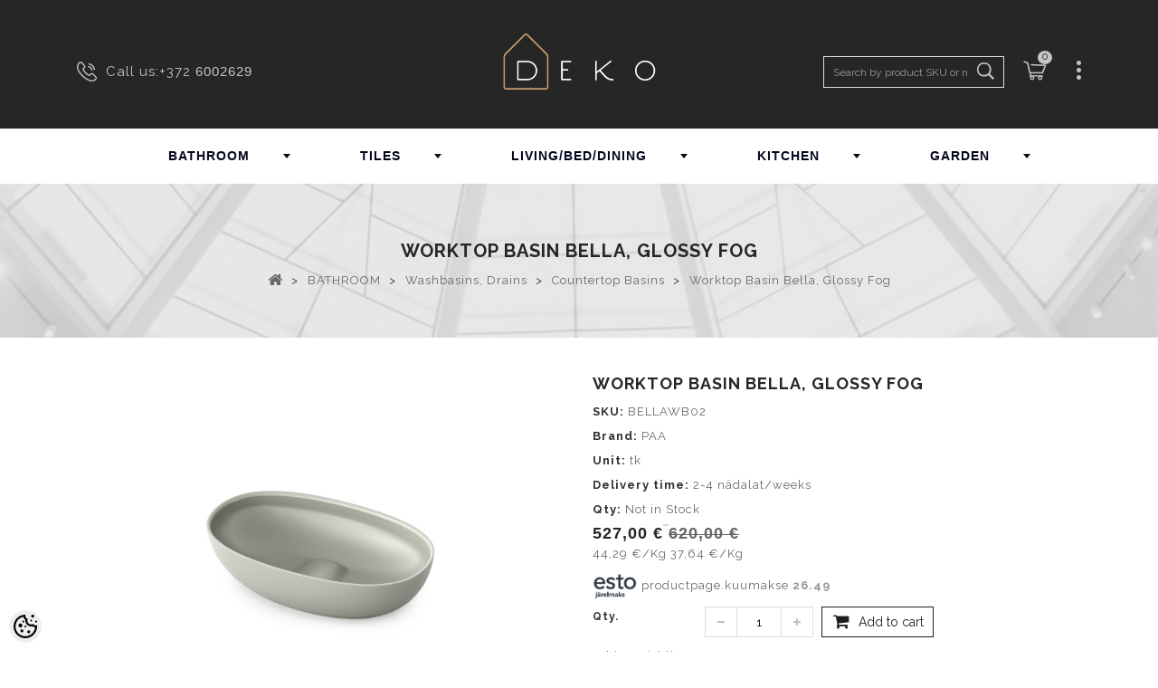

--- FILE ---
content_type: text/html; charset=UTF-8
request_url: https://www.deko.ee/en/a/worktop-basin-bella-glossy-fog
body_size: 45279
content:
<!DOCTYPE html>
<html dir="ltr" lang="en">
	<head>
		<title>worktop basin Bella, glossy fog @ Deko</title>

<meta charset="UTF-8" />
<meta name="keywords" content="" />
<meta name="description" content="worktop basin Bella, glossy fog" />
<meta name="author" content="Deko" />
<meta name="generator" content="ShopRoller.com" />

<meta property="og:type" content="website" />
<meta property="og:title" content="worktop basin Bella, glossy fog" />
<meta property="og:image" content="https://www.deko.ee/media/deko/.product-image/large/PILDID/2023/BELLAWB02.jpg" />
<meta property="og:url" content="https://www.deko.ee/en/a/worktop-basin-bella-glossy-fog" />
<meta property="og:site_name" content="Deko" />

<meta name="HandheldFriendly" content="True" />
<meta name="MobileOptimized" content="320" />
<meta name="viewport" content="width=device-width, initial-scale=1, minimum-scale=1, maximum-scale=1" />

<base href="https://www.deko.ee/" />

<link href="https://www.deko.ee/media/deko/deko_logo_bw.jpg" rel="icon" />

<!-- Main assets -->
<link async rel="stylesheet" href="https://www.deko.ee/skin/gloryshop/css/all-2922.css" type="text/css" media="screen" />
<script type="text/javascript" src="https://www.deko.ee/skin/gloryshop/js/all-2922.js"></script>

<!-- Bootstrap -->
<link rel="stylesheet" href="https://www.deko.ee/media/deko/assets/bootstrap-custom.css" type="text/css" media="screen" />
<script src="https://www.deko.ee/skin/gloryshop/../base2/bootstrap-4.3.1/js/bootstrap.bundle.min.js"></script>

<!-- Fonts -->
<link rel="stylesheet" href="//fonts.googleapis.com/css?family=Open+Sans:400,400italic,700,300" type="text/css" media="all" />
<link rel="stylesheet" href="//fonts.googleapis.com/css?family=Raleway:400,300,700" type="text/css" media="all" />

<!-- FontAwesome -->
<link rel="stylesheet" href="https://www.deko.ee/skin/gloryshop/../base2/fontawesome-pro-5.12.x/css/all.min.css" type="text/css" media="screen" />
<script src="https://www.deko.ee/skin/gloryshop/../base2/fontawesome-pro-5.12.x/js/all.min.js"></script>

<!-- Side Drawers -->
<link rel="stylesheet" href="https://www.deko.ee/skin/gloryshop/../base2/side-drawer-modal-bootstrap/bootstrap-side-modals.css" type="text/css" media="screen" />

<!-- Slick Slider -->
<link rel="stylesheet" href="https://www.deko.ee/skin/gloryshop/../base2/slick-1.8.1/slick.css" type="text/css" media="screen" />
<link rel="stylesheet" href="https://www.deko.ee/skin/gloryshop/../base2/slick-1.8.1/slick-theme.css" type="text/css" media="screen" />
<script src="https://www.deko.ee/skin/gloryshop/../base2/slick-1.8.1/slick.min.js"></script>

<!-- Flag Icons -->
<link rel="stylesheet" href="https://www.deko.ee/skin/gloryshop/../base2/flag-icon-css-3.4.x/css/flag-icon.css" type="text/css" media="screen" />

<!-- Plugins -->
<script src="https://www.deko.ee/skin/gloryshop/../base2/jquery.srSearchAutocomplete.js"></script>
<script src="https://www.deko.ee/skin/gloryshop/../base2/Roller.loadFragments.js"></script>

<script src="https://www.deko.ee/skin/gloryshop/../base2/jquery.blockui-2.70.0/jquery.blockUI.js"></script>
<script>
	$.blockUI.defaults.message = '<i class="fas fa-spinner fa-2x fa-spin"></i>';
	$.blockUI.defaults.css.border = '0 none';
	$.blockUI.defaults.css.backgroundColor = 'transparent';
	$.blockUI.defaults.overlayCSS.backgroundColor = '#fff';
</script>

<!-- Misc -->
<script type="text/javascript" src="/media/deko/themes/PRS070171/js/product.js"></script>
<script type="text/javascript" src="/media/deko/themes/PRS070171/js/category.js"></script>
<script type="text/javascript" src="/media/deko/themes/PRS070171/js/global.js"></script>

<!-- Custom scrollbar -->
<link href="https://www.deko.ee/media/deko//assets/jquery.mCustomScrollbar.css" rel="stylesheet">
<script src="https://www.deko.ee/media/deko//assets/jquery.mCustomScrollbar.concat.min.js" type="text/javascript"></script>

<script>
$(document).ready(function($){
    $('.megamenu').megaMenuCompleteSet({
        menu_speed_show : 0, // Time (in milliseconds) to show a drop down
        menu_speed_hide : 0, // Time (in milliseconds) to hide a drop down
        menu_speed_delay : 0, // Time (in milliseconds) before showing a drop down
        menu_effect : 'hover_fade', // Drop down effect, choose between 'click_fade', 'click_slide', 'hover_fade', 'hover_slide', etc.
        menu_click_outside : 1, // Clicks outside the drop down close it (1 = true, 0 = false)
        menu_show_onload : 0, // Drop down to show on page load (type the number of the drop down, 0 for none)
        menu_responsive:1 // 1 = Responsive, 0 = Not responsive
    });
});
</script>
<!-- / Megamenu -->

<style id="shoproller-custom-fonts" type="text/css">
@font-face {
    font-family: MuseoSans 700;
    src: url(/media/deko/fonts/webfonts/19EF5A_0_0.ttf);
    font-style: normal;
    font-weight: 700;
}
</style>
<style id="tk-theme-configurator-css" type="text/css">
</style>
<style id="tk-custom-css" type="text/css">
.primary_block .pb-left-column img {
    max-height: 400px;
    object-fit: contain;
}
ul.product_list.grid li .product-container .product-image-container img, ul.tm-carousel li .product-container .product-image-container img {
	height: 186px;
	object-fit: contain;
	margin-bottom: 50px;
}




.esto-leasing-calc {
		margin-bottom: 8px;	
	}
* {
    font-family: "Raleway", Helvetica, sans-serif;
    font-weight: normal;
    font-style: normal;
}

.header_user_info {
    z-index: 99;
}

#video_cms #video_content{
z-index: 99;	
}

img{
	max-width:100%;
	height:auto;	
}

ul.product_list.grid li:hover .product-container .product-image-container .img_1, ul.tm-carousel li:hover .product-container .product-image-container .img_1 {
    filter: progid:DXImageTransform.Microsoft.Alpha(Opacity=100);
    opacity: 1;
    width: 100%;
    height: 100%;
}

#video_cms #video_content a {
    	top: unset;
	background: rgba(0, 0, 0, 0) url("https://www.deko.ee/media/deko/img/cms/video.png") no-repeat scroll 0 0;
}
/*
.sf-menu > li > ul > li {
    float: left;
}
#block_top_menu > ul > li > ul > li > ul{
	display:none !important;
}
@media screen and (max-width:991px) {
	#block_top_menu > ul > li > ul > li > ul{
	display:initial !important;
}
}

.sf-menu > li > ul > li {
    display: table-cell;
    padding: 2px 22px;
    vertical-align: top;
    width: 200px;
    border-left: 1px solid #dfdfdf;
}
*/
.megamenu > li:nth-child(4) .col_3 {
width:46% !important;
}

#zoomer {
    float: right;
}
#zoomer > .span_link:after {
    font-family: "FontAwesome";
    color: #666666;
    font-size: 22px;
    line-height: 22px;
    content: "\f002";
    font-weight: normal;
    margin: 0 0 0 4px;
}
#zoomer > .span_link:hover:after{
	color:#000;
}

.tm-tabcontent #productpage_tab li {
	border: 0 none;
}
.tm-tabcontent #productpage_tab li a {
    min-width: 190px;
}

.icon_submenu i span {
    color: #000;
}

.tm-tabcontent #productpage_tab li a:before, .tm-tabcontent #productpage_tab li a > span {
    padding: 8px 22px;
    color: #262626;
	background-image:url('https://www.deko.ee/media/deko/assets/right-arrow.png');
    background-color: #fff;
    background-repeat: no-repeat;
    background-size: 16px;
    background-position: center left;
}

/*MUSEO FONTS*/
.MuseoSans-700 { 
	font-family: MuseoSans-700;
	font-weight: normal;
	font-style: normal;
}
.MuseoSans-300 { 
	font-family: MuseoSans-300;
	font-weight: normal;
	font-style: normal;
}
.MuseoSans-900Italic { 
	font-family: MuseoSans-900Italic;
	font-weight: normal;
	font-style: normal;
}
.MuseoSans-500 { 
	font-family: MuseoSans-500;
	font-weight: normal;
	font-style: normal;
}
.MuseoSans-100 { 
	font-family: MuseoSans-100;
	font-weight: normal;
	font-style: normal;
}
.MuseoSans-700Italic { 
	font-family: MuseoSans-700Italic;
	font-weight: normal;
	font-style: normal;
}
.MuseoSans-300Italic { 
	font-family: MuseoSans-300Italic;
	font-weight: normal;
	font-style: normal;
}
.MuseoSans-100Italic { 
	font-family: MuseoSans-100Italic;
	font-weight: normal;
	font-style: normal;
}
.MuseoSans-500Italic { 
	font-family: MuseoSans-500Italic;
	font-weight: normal;
	font-style: normal;
}
.MuseoSans-900 { 
	font-family: MuseoSans-900;
	font-weight: normal;
	font-style: normal;
}
/*CUSTOM FONT ASSIGNMENTS*/
body {
	/*font-family: MuseoSans-500 !important;
	font-weight: normal !important;
	font-style: normal !important; */
}
h1, h2, h3, h4, h5 { 
	/* font-family: MuseoSans-900 !important; 
	font-weight: normal; 
	font-style: normal; */ 
}
a{
	/* font-family: MuseoSans-500 !important;
	font-weight: normal;
	font-style: normal; */
}
p {
    /* font-family: MuseoSans-500 !important;
    font-weight: normal;
    font-style: normal; */
}
.footer-container #footer h4 {
    font-family: MuseoSans-700;
}
.page-heading span.heading-counter, 
h2.centertitle_block span.heading-counter,
.header_cms.container .cont_inner .header_cms_text{
	font-family: MuseoSans-500;
	font-weight: normal;
	font-style: normal;
}
/*MEGA MENU*/
.megamenu {
    margin: 0 auto;
    display: table;
}

.megamenu_light .megamenu li .dropdown_container, .megamenu_light .megamenu li .dropdown_fullwidth, .megamenu_light .megamenu li .dropdown_flyout li ul {
    border-top-width: 0;
    color: #212121;
    border: 1px solid #d9d9d9;
    text-align: left;
    background: #f5f5f5;
}
.megamenu_light_bar .megamenu > li, .megamenu_light_bar .megamenu > li{
	border-left:1px solid #FFF;
		border-right:1px solid #FFF;
}
.megamenu_light_bar .megamenu > li:hover, .megamenu_light_bar .megamenu > li.active {
    background: #f5f5f5;
	border-left:1px solid #CCC;
	border-right:1px solid #CCC;
}
.megamenu li:hover .dropdown_container {
	left: 0;
}
.megamenu_container {
	background:transparent url(https://www.deko.ee/media/deko/design/menu.png) left top repeat;
	padding: 0px 0px;
	border: 0 none;
	border-radius:0px;
	-webkit-border-radius:0px;
	-moz-border-radius:0px;
	margin-top:0;
	margin-bottom: 0px;
	z-index: 0;
}

.megamenu_container ul.megamenu > li > a {
    font-size: 14px;
    font-weight: 400;
    padding: 0 60px;
    text-shadow: none;
    color: #03061d;
    line-height: 60px;
    font-weight: bold;
}

@media screen and (min-width:760px) and (max-width:991px)
.megamenu_container ul.megamenu > li > a{
	padding: 0 24px;
}
@media screen and (max-width:1200px)
.megamenu_container ul.megamenu > li > a{
	padding: 0 40px;
}

.megamenu_light_bar .megamenu > li .megamenu_drop {
    /* background: url(../img/dropdown-b.png) no-repeat right 26px; */
}
.megamenu_container ul.megamenu > li > div {
	background-color: #1a171b;
	padding: 20px 30px 10px 15px;
	border-radius: 0px;
	-webkit-border-radius: 0px;
	-moz-border-radius: 0px;
}
.megamenu_container ul.megamenu > li > div.dropdown_fullwidth {
	padding: 20px 0px 10px 0px;
}
.megamenu_container ul.megamenu > li:hover > div {
	display: table;
	box-shadow: none;
}
.megamenu h4 {
    font-size: 14px;
    line-height: 20px;
    margin-bottom: 2px;
    margin-top: 8px;
    border-bottom: 1px solid #eaeaea;
    float: left;
    width: 100%;
}
.megamenu li ul li, .megamenu li ol li {
    position: initial;
}
.megamenu h4 a{
	color:#000 !important;
	font-size:14px;
}

.view_more_btn{
    text-align: center;
    margin-bottom: 25px;
}

.view_more_btn a{
    border: 1px solid #000;
    padding: 10px 30px;
    text-transform: uppercase;		
}

#home-page-tabs span.discount_price {
    background: #e81111;
    color: #fff;
    padding: 3px 5px;
    margin-left: 5px;
}

/* Megamenu fixed */
.headerdiv.fixed {
    position: fixed;
    left: 0px;
    width: 100%;
    background: #fff;
    top: 60px;
    height: 60px;
    box-shadow: 0px 0px 15px -3px #000;
}

.headerdiv.fixed.nav-down{
	top:-60px;	
}

.headerdiv.fixed.nav-up.nav-down{
	top:60px;
}

header .headerfix.fixed {
    z-index: 9;
}

.megamenu_light_bar .megamenu > li .megamenu_drop {
    background-position: right 28px;
}

.menuwrapper{
    float: left;
    border: 1px solid whitesmoke;
}

.menuwrapper.closed{
    max-height: 85px;
    overflow: hidden;
    position: relative;
}

.menuwrapper.open{
	max-height:none;
}

.icon_submenu{
    width: 100%;
    box-sizing: border-box;
    text-align: center;
    display: table;
    height: 98px;
    position: absolute;
    top: 0px;
    left: 0;
}

.icon_submenu i{
    display: table-cell;
    vertical-align: bottom;
    padding-bottom: 10px;
}


#search_block_top #searchForm #search_query_top, #search_block_top #searchForm #search_query_top {
    display: block;
    -webkit-transition: all 0.9s ease;
    -webkit-transition-delay: 0s;
    -moz-transition: all 0.9s ease 0s;
    -o-transition: all 0.9s ease 0s;
    transition: all 0.9s ease 0s;
    width: 200px;
    border: 1px solid #dfdfdf;
    font-size: 12px;
    padding: 0 40px 0 10px;
}

/* Deko product page */
.wrapper_around_product_files h2{
    padding-bottom: 10px;
    font: bold 16px "Raleway", Helvetica, sans-serif;
    color: #262626;
    text-transform: uppercase;
    margin: 0;
    padding-top: 20px;	
}

.wrapper_around_product_files {
	
}

.product-name {
    font: 400 12px/22px "Raleway", Helvetica, sans-serif !important;
}

#subcategories + a.subcategories_button_style[data-readmore-toggle]{
    border: 1px solid #000;
    text-align: center;
    width: auto;
    float: right;
    margin-top: 25px;
    background: #fff;
    border-radius: 0px;	
}

#subcategories + a[data-readmore-toggle]{
    border: 1px solid #000;
    text-align: center;
    width: auto;
    float: right;
    margin-top: 25px;
    background: #fff;
    border-radius: 0px;		
}

/* Motivational gallery */	
.motivational_gallery_category img{
	max-width:100%;
	height:auto;
}

.hidden_gallery{
	display:block;	
}

.motivation_gallery_wrapper img{
	max-width:100%;
	height:auto;
}

.scrollable_area_images .small_image_wrap{
	height: 150px;
	overflow: hidden;
	margin-bottom: 10px;
	background: #333;	
}

a.main_image_popup{
	display:block !important;
}

a.main_image_popup img{
	max-width: 100%;
	max-height: 100%;
	height: auto;
	width: auto;	
}

.scrollable_area_images .small_image_wrap:hover img{
	opacity:0.5;
	cursor:pointer;
}

.scrollable_area_images .small_image_wrap img{
	opacity:1;
	-webkit-transition: all 1s; /* Safari */
	transition: all 1s;		
}	

.mCS-rounded-dots.mCSB_scrollTools .mCSB_draggerRail, .mCS-rounded-dots-dark.mCSB_scrollTools .mCSB_draggerRail {
	background: #000;
}

.mCSB_scrollTools .mCSB_dragger .mCSB_dragger_bar {
	background: #000 !important;
}

.motivation_gallery_wrapper{
	margin: 20px 0px;		
}

.main_image_wrapper {
	padding-right: 0;
	padding-left: 0;
	overflow: hidden;
	position:relative;
}

div.main_image_popup.new{
	position:absolute;
	top:0px;
	z-index:0;
	opacity:0;
}	

div.main_image_popup{
	-webkit-transition: all 0.5s; /* Safari */
	transition: all 0.5s;
	opacity:1;
}

div.main_image_popup.disappearing{
	position:absolute;
	z-index:99;
	opacity:0;
}

.motivational_gallery_category img{
	max-width: 100px;
	height: 100px;
	border: 5px solid #333;
	margin: 0px 10px;			
}

.motivational_gallery_category{
	margin: 20px 0px;
	background: #eee;
	padding: 20px 20px;
	margin-top: 50px;
	display:none;
}

body.tk-is-admin .motivational_gallery_category{
	display:block;	
}

#video_cms .cloth-banner1 img, #video_cms .inner1 img, #video_cms .inner2 img {
    width: 100%;
    height: auto;
}

/* Question popups */
#questions-links a.rlr-popup.button{
	border: 1px solid #000;
    text-transform: uppercase;
    border-radius: 0;
    padding: 5px 20px;
    margin-top: 10px;	
}



/*RESPONSIVE FIX*/
@media screen and (max-width:1024px) {
}
@media screen and (max-width:767px) {
	.headerdiv .container{
		    padding-left: 0;
    padding-right: 0;
	}
	.megamenu_light_bar .megamenu > li, .megamenu_light_bar .megamenu > li{
	position:relative;
}
	.megamenu_container ul.megamenu > li > a {
    padding: 0 0;
}
	.megamenu_light_bar .megamenu {
    width: 100%;
}
	.megamenu_container ul.megamenu > li > a {
    padding: 0 0;
    border-bottom: 1px solid #EEE;
}
	.megamenu > li:nth-child(4) .col_3 {
width:100% !important;
}
	.header_user_info .tm_userinfotitle {
    background-position: center -50px !important;
}
.header_user_info {
    top: 15px;
}
.megamenu_light_bar .megamenu li.megamenu_button, .megamenu_light_bar .megamenu li.megamenu_button:hover {
    background: none;
    background-color: #EEE;
    border-bottom: 1px solid #d5d5d5;
}
	
		#header .header_cart {
    bottom: 0;
    margin: 5px 0 0;
    position: absolute;
    right: -15px;
    vertical-align: top;
    background: #f1f1f1;
    padding: 18px 0 0;
    z-index: 9999;
	border-bottom: 1px solid #CCC;
}
	#header .shopping_cart a {
    text-align: center;
    width: 30px;
    height: 30px;
    float: right;
}
#header .shopping_cart p.cart-buttons a {
    width: 100%;
		margin-bottom:15px;
}

}

/* Megamenuu muuda ise asukoht, kui vaja */
.megamenu_container ul.megamenu > li > div.mobile_open_menu {
    width: 32px;
    height: 32px;
    top: 12px;
    position: absolute;
    right: 0px;
    padding: 0;
    cursor: pointer;
    background-image: url(https://myshoproller.com/media/deko/assets/megamenu/img/dropdown-b.png);
    background-repeat: no-repeat;
    background-position: 11px 13px;
    background-color: #000;
    border-radius: 50%;
}


.product-question-popup-page .contact-f{
	text-align: center;
    box-sizing: border-box;
    padding-top: 20px;
    padding-bottom: 20px;
}

.product-question-popup-page .contact-f h1 {
	font: bold 25px "Raleway", Helvetica, sans-serif;
    color: #fff;
    text-transform: uppercase;
    margin: 0;
    padding-top: 20px;
    text-align: left;
    padding-left: 40px;
    border-bottom: 1px solid #eee;
    box-sizing: border-box;
    padding-bottom: 10px;
    background: #000;
    margin-bottom: 10px;
}

form#productQuestionForm input, form#productQuestionForm textarea{
    border: 2px solid #e4e3e3;
    width: 90%;
    padding: 10px 5px;
    outline: none;
    box-sizing: border-box;
    font-size: 14px;
    font-family: Raleway;	
}

form#productQuestionForm .button {
    width: 90%;
    box-sizing: border-box;
    border-radius: 0px;
    background: #000;
    color: #fff;
    margin-top: 15px;
    padding: 12px 0px;
    text-transform: uppercase;
    border: 0;
}



.product-question-popup-page  form#productQuestionForm br{
	display:none;	
}

.product-question-popup-page  form#productQuestionForm .label {
    white-space: normal;
    display: inline-block;
    padding: 9px 22px;
    display: block;
    color: #262626;
    font-family: raleway;
    text-align: left;
    width: 95%;
    clear: both;
    margin: 0 auto;
    box-sizing: border-box;
    font-size: 14px;
}

.product-question-popup-page  form#productQuestionForm textarea{
    height: 80px;
}

.product-question-popup-page #tellimiskeskus-badge{
	display:none;	
}

@media screen and (max-width:640px) {


body.tk-front-page ul#feature-carousel{
	float:left;		
}
	
body.tk-front-page ul#feature-carousel{
		
}

#tm-hometabcontent #home-page-tabs li a.tm-hometab {
    overflow: hidden;
    padding: 0;
    width: 100%;
}

#tm-hometabcontent #home-page-tabs {
    z-index: 99;
}	
	
.scrollable_area_images .small_image_wrap{
	height: 75px;	
}	
	
.headerdiv.fixed.nav-up.nav-down {
    top: 0px;
}
	
.megamenu_light_bar .megamenu {
    width: 100%;
    background: #fff;
    box-sizing: border-box;
    padding: 0px 10px;
}
	
.megamenu_container ul.megamenu > li:hover > div {
    max-height: 300px;
    overflow-y: scroll;
    box-sizing: border-box;
    overflow-x: hidden;
}	
	
.megamenu_container .megamenu > li > div > .responsive_sixths, .megamenu_container .megamenu > li > div > .responsive_fourths, .megamenu_container .megamenu > li > div > .responsive_thirds, .megamenu_container .megamenu > li > div > .responsive_halfs {
    width: 100%;
}	
	
	
}

.megamenu_container ul.megamenu > li > div.mobile_open_menu.active{
   background-image: url(https://myshoproller.com/media/deko/assets/megamenu/img/dropdown-b-up.png);
    background-repeat: no-repeat;
    background-position: 11px 13px;
    background-color: #000;
    border-radius: 50%;
}

@media screen and (max-width:480px) {
	#order-detail-content #cart_summary td.cart_quantity .cart_quantity_input {
    display: table;
    margin: 0 auto;
}
.btn.button-plus, .btn.button-minus {
    float: none !important;
}
}


@media screen and (max-width:640px) {

#left_column, #center_column, #right_column {
    float: left;
    width: 100% !important;
}	
	
	
}










.lity {
  z-index: 9990;
  position: fixed;
  top: 0;
  right: 0;
  bottom: 0;
  left: 0;
  white-space: nowrap;
  background: #0b0b0b;
  background: rgba(0, 0, 0, 0.9);
  outline: none !important;
  opacity: 0;
  -webkit-transition: opacity 0.3s ease;
  -o-transition: opacity 0.3s ease;
  transition: opacity 0.3s ease;
}
.lity.lity-opened {
  opacity: 1;
}
.lity.lity-closed {
  opacity: 0;
}
.lity * {
  -webkit-box-sizing: border-box;
     -moz-box-sizing: border-box;
          box-sizing: border-box;
}
.lity-wrap {
  z-index: 9990;
  position: fixed;
  top: 0;
  right: 0;
  bottom: 0;
  left: 0;
  text-align: center;
  outline: none !important;
}
.lity-wrap:before {
  content: '';
  display: inline-block;
  height: 100%;
  vertical-align: middle;
  margin-right: -0.25em;
}
.lity-loader {
  z-index: 9991;
  color: #fff;
  position: absolute;
  top: 50%;
  margin-top: -0.8em;
  width: 100%;
  text-align: center;
  font-size: 14px;
  font-family: Arial, Helvetica, sans-serif;
  opacity: 0;
  -webkit-transition: opacity 0.3s ease;
  -o-transition: opacity 0.3s ease;
  transition: opacity 0.3s ease;
}
.lity-loading .lity-loader {
  opacity: 1;
}
.lity-container {
  z-index: 9992;
  position: relative;
  text-align: left;
  vertical-align: middle;
  display: inline-block;
  white-space: normal;
  max-width: 100%;
  max-height: 100%;
  outline: none !important;
}
.lity-content {
  z-index: 9993;
  width: 100%;
  -webkit-transform: scale(1);
      -ms-transform: scale(1);
       -o-transform: scale(1);
          transform: scale(1);
  -webkit-transition: -webkit-transform 0.3s ease;
  transition: -webkit-transform 0.3s ease;
  -o-transition: -o-transform 0.3s ease;
  transition: transform 0.3s ease;
  transition: transform 0.3s ease, -webkit-transform 0.3s ease, -o-transform 0.3s ease;
}
.lity-loading .lity-content,
.lity-closed .lity-content {
  -webkit-transform: scale(0.8);
      -ms-transform: scale(0.8);
       -o-transform: scale(0.8);
          transform: scale(0.8);
}
.lity-content:after {
  content: '';
  position: absolute;
  left: 0;
  top: 0;
  bottom: 0;
  display: block;
  right: 0;
  width: auto;
  height: auto;
  z-index: -1;
  -webkit-box-shadow: 0 0 8px rgba(0, 0, 0, 0.6);
          box-shadow: 0 0 8px rgba(0, 0, 0, 0.6);
}
.lity-close {
  z-index: 9994;
  width: 35px;
  height: 35px;
  position: fixed;
  right: 0;
  top: 0;
  -webkit-appearance: none;
  cursor: pointer;
  text-decoration: none;
  text-align: center;
  padding: 0;
  color: #fff;
  font-style: normal;
  font-size: 35px;
  font-family: Arial, Baskerville, monospace;
  line-height: 35px;
  text-shadow: 0 1px 2px rgba(0, 0, 0, 0.6);
  border: 0;
  background: none;
  outline: none;
  -webkit-box-shadow: none;
          box-shadow: none;
}
.lity-close::-moz-focus-inner {
  border: 0;
  padding: 0;
}
.lity-close:hover,
.lity-close:focus,
.lity-close:active,
.lity-close:visited {
  text-decoration: none;
  text-align: center;
  padding: 0;
  color: #fff;
  font-style: normal;
  font-size: 35px;
  font-family: Arial, Baskerville, monospace;
  line-height: 35px;
  text-shadow: 0 1px 2px rgba(0, 0, 0, 0.6);
  border: 0;
  background: none;
  outline: none;
  -webkit-box-shadow: none;
          box-shadow: none;
}
.lity-close:active {
  top: 1px;
}
/* Image */
.lity-image img {
  max-width: 100%;
  display: block;
  line-height: 0;
  border: 0;
}
/* iFrame */
.lity-iframe .lity-container,
.lity-youtube .lity-container,
.lity-vimeo .lity-container,
.lity-facebookvideo .lity-container,
.lity-googlemaps .lity-container {
  width: 100%;
  max-width: 964px;
}
.lity-iframe-container {
  width: 100%;
  height: 0;
  padding-top: 56.25%;
  overflow: auto;
  pointer-events: auto;
  -webkit-transform: translateZ(0);
          transform: translateZ(0);
  -webkit-overflow-scrolling: touch;
}
.lity-iframe-container iframe {
  position: absolute;
  display: block;
  top: 0;
  left: 0;
  width: 100%;
  height: 100%;
  -webkit-box-shadow: 0 0 8px rgba(0, 0, 0, 0.6);
          box-shadow: 0 0 8px rgba(0, 0, 0, 0.6);
  background: #000;
}
.lity-hide {
  display: none;
}


.owl-pagination {
	position: absolute;	
}

.owl-prev {
	border: 2px solid #000;
    height: 34px;
    width: 50px;
    color: #000;
    text-align: center;
    background: none;
	top: 47%;
	left: 8px;
}

.owl-next {
	border: 2px solid #000000;
    height: 34px;
    width: 50px;
    color: #000;
    text-align: center;
    background: none;
	top: 47%;
	right: 8px;
}

.owl-controls .owl-buttons div {
	position: absolute;	
}

.icon-caret-right, .icon-caret-left {
	font-size: 22px;
	margin: 4px 0 0;
	letter-spacing: 0;
	
}

#tmfootercms_block {
    width: 25%;
}


.slider {
    width: auto;
    margin: 0;
}

.slick-slide {
    background: white;
    color: white;
    padding: 40px 0;
    text-align: center;
	margin-top: 0;
	padding-top: 0;
}

.slick-prev:before, 
.slick-next:before {
    color: black;    
}


.slick-next,
.slick-prev {
  z-index: 1;
}

.slick-next {
  right: 25px;
	border: 2px solid #000;
    height: 34px;
    width: 50px;
    color: #000;
    background: none;
}

.slick-prev {
  left: 25px;
	    border: 2px solid #000000;
    height: 34px;
    width: 50px;
    color: #000;
    background: none;
	
}

.slick-prev::before {
	font-family: "FontAwesome";
	content: "\f0d9" !important;
}

.slick-next:before {
	font-family: "FontAwesome";
	content: "\f0da" !important;
}

.header_cms.container {
	position: relative;
}

/* Modal */
.modal-header button.close span {
	font-size: 3rem;
	font-weight: normal;
}


/* Glory overrides */
.modal.fade {
	opacity: initial;
}


/* Checkout */
.tk-checkout-agreement {
	height: 190px;
	overflow: auto;
}
.tk-checkout-agreement-container .checker {
	display: inline-block;
}


/* Mobile */
.srs-mobile-header-1 {
	background-color: #262626;
	color: #c5c5c5;
}
.src-sidebar-menu-1 {
	font-size: 1.2rem !important;
}
.owl-item .ajax_block_product {
	max-width: 100%;
}
.sr-product-images-mobile .slick-slide {
	padding: 0;
}

/* header cart icon */
#srcMobileHeaderCartIcon {
	position: relative;
}
#srcMobileHeaderCartIcon .badge {
	position: absolute;
	top: 0;
	background: white;
	color: black;
	border-radius: 50%;
	text-align: center;
	font-weight: bold;
	left: 1rem;
}
#srcMobileHeaderCartIcon .badge:empty {
	display: none;
}

#add-to-cart-popup.added-to-cart-popup .added_to_cart .product-image img {
    max-width: 100px;
}

.filter .content.filter{
    max-height: 200px;
    overflow-y: auto;
    border: 1px solid #eee;
    padding: 0px 10px;
    border-top: 0px;
}

.filter .heading{
	border: 1px solid #eee;
    margin-top: 20px;
    padding: 10px 10px;
    background: #f7f7f7;
    border-bottom: 1px solid #e2e2e2;
}
</style>

<script type="text/javascript">
if(!Roller) var Roller = {};
Roller.config = new Array();
Roller.config['base_url'] = 'https://www.deko.ee/en/';
Roller.config['base_path'] = '/';
Roller.config['cart/addtocart/after_action'] = '1';
Roller.config['skin_url'] = 'https://www.deko.ee/skin/gloryshop/';
Roller.config['translate-fill_required_fields'] = 'Please fill all required fields';
Roller.t = {"form_error_fill_required_fields":"Please fill all required fields","cart_error_no_items_selected":"Choose products!"}
$(document).ready(function()
{
	$("#owl-demo").slick({
		autoplay: true,
		dots: false,
	});
	
	// Quantity inc/dec
		$("body.tk-product-page .qtyBtn").click(function(event){
			event.preventDefault();
			if($(this).hasClass("plus")){
				$("#quantity_wanted_p input[name=qty]").val(function(i, val){
					return parseFloat(val) + parseFloat(($(this).data('step')??1));
				});
			}else{
				$("#quantity_wanted_p input[name=qty]").val(function(i, val){
					return Math.max($(this).data('step'), val - $(this).data('step')??1);
				});
			}
			return false;
		});

		
});



/*! Lity - v2.3.1 - 2018-04-20
* https://sorgalla.com/lity/
* Copyright (c) 2015-2018 Jan Sorgalla; Licensed MIT */
(function(window, factory) {
    if (typeof define === 'function' && define.amd) {
        define(['jquery'], function($) {
            return factory(window, $);
        });
    } else if (typeof module === 'object' && typeof module.exports === 'object') {
        module.exports = factory(window, require('jquery'));
    } else {
        window.lity = factory(window, window.jQuery || window.Zepto);
    }
}(typeof window !== "undefined" ? window : this, function(window, $) {
    'use strict';

    var document = window.document;

    var _win = $(window);
    var _deferred = $.Deferred;
    var _html = $('html');
    var _instances = [];

    var _attrAriaHidden = 'aria-hidden';
    var _dataAriaHidden = 'lity-' + _attrAriaHidden;

    var _focusableElementsSelector = 'a[href],area[href],input:not([disabled]),select:not([disabled]),textarea:not([disabled]),button:not([disabled]),iframe,object,embed,[contenteditable],[tabindex]:not([tabindex^="-"])';

    var _defaultOptions = {
        esc: true,
        handler: null,
        handlers: {
            image: imageHandler,
            inline: inlineHandler,
            youtube: youtubeHandler,
            vimeo: vimeoHandler,
            googlemaps: googlemapsHandler,
            facebookvideo: facebookvideoHandler,
            iframe: iframeHandler
        },
        template: '<div class="lity" role="dialog" aria-label="Dialog Window (Press escape to close)" tabindex="-1"><div class="lity-wrap" data-lity-close role="document"><div class="lity-loader" aria-hidden="true">Loading...</div><div class="lity-container"><div class="lity-content"></div><button class="lity-close" type="button" aria-label="Close (Press escape to close)" data-lity-close>&times;</button></div></div></div>'
    };

    var _imageRegexp = /(^data:image\/)|(\.(png|jpe?g|gif|svg|webp|bmp|ico|tiff?)(\?\S*)?$)/i;
    var _youtubeRegex = /(youtube(-nocookie)?\.com|youtu\.be)\/(watch\?v=|v\/|u\/|embed\/?)?([\w-]{11})(.*)?/i;
    var _vimeoRegex =  /(vimeo(pro)?.com)\/(?:[^\d]+)?(\d+)\??(.*)?$/;
    var _googlemapsRegex = /((maps|www)\.)?google\.([^\/\?]+)\/?((maps\/?)?\?)(.*)/i;
    var _facebookvideoRegex = /(facebook\.com)\/([a-z0-9_-]*)\/videos\/([0-9]*)(.*)?$/i;

    var _transitionEndEvent = (function() {
        var el = document.createElement('div');

        var transEndEventNames = {
            WebkitTransition: 'webkitTransitionEnd',
            MozTransition: 'transitionend',
            OTransition: 'oTransitionEnd otransitionend',
            transition: 'transitionend'
        };

        for (var name in transEndEventNames) {
            if (el.style[name] !== undefined) {
                return transEndEventNames[name];
            }
        }

        return false;
    })();

    function transitionEnd(element) {
        var deferred = _deferred();

        if (!_transitionEndEvent || !element.length) {
            deferred.resolve();
        } else {
            element.one(_transitionEndEvent, deferred.resolve);
            setTimeout(deferred.resolve, 500);
        }

        return deferred.promise();
    }

    function settings(currSettings, key, value) {
        if (arguments.length === 1) {
            return $.extend({}, currSettings);
        }

        if (typeof key === 'string') {
            if (typeof value === 'undefined') {
                return typeof currSettings[key] === 'undefined'
                    ? null
                    : currSettings[key];
            }

            currSettings[key] = value;
        } else {
            $.extend(currSettings, key);
        }

        return this;
    }

    function parseQueryParams(params) {
        var pairs = decodeURI(params.split('#')[0]).split('&');
        var obj = {}, p;

        for (var i = 0, n = pairs.length; i < n; i++) {
            if (!pairs[i]) {
                continue;
            }

            p = pairs[i].split('=');
            obj[p[0]] = p[1];
        }

        return obj;
    }

    function appendQueryParams(url, params) {
        return url + (url.indexOf('?') > -1 ? '&' : '?') + $.param(params);
    }

    function transferHash(originalUrl, newUrl) {
        var pos = originalUrl.indexOf('#');

        if (-1 === pos) {
            return newUrl;
        }

        if (pos > 0) {
            originalUrl = originalUrl.substr(pos);
        }

        return newUrl + originalUrl;
    }

    function error(msg) {
        return $('<span class="lity-error"/>').append(msg);
    }

    function imageHandler(target, instance) {
        var desc = (instance.opener() && instance.opener().data('lity-desc')) || 'Image with no description';
        var img = $('<img src="' + target + '" alt="' + desc + '"/>');
        var deferred = _deferred();
        var failed = function() {
            deferred.reject(error('Failed loading image'));
        };

        img
            .on('load', function() {
                if (this.naturalWidth === 0) {
                    return failed();
                }

                deferred.resolve(img);
            })
            .on('error', failed)
        ;

        return deferred.promise();
    }

    imageHandler.test = function(target) {
        return _imageRegexp.test(target);
    };

    function inlineHandler(target, instance) {
        var el, placeholder, hasHideClass;

        try {
            el = $(target);
        } catch (e) {
            return false;
        }

        if (!el.length) {
            return false;
        }

        placeholder = $('<i style="display:none !important"/>');
        hasHideClass = el.hasClass('lity-hide');

        instance
            .element()
            .one('lity:remove', function() {
                placeholder
                    .before(el)
                    .remove()
                ;

                if (hasHideClass && !el.closest('.lity-content').length) {
                    el.addClass('lity-hide');
                }
            })
        ;

        return el
            .removeClass('lity-hide')
            .after(placeholder)
        ;
    }

    function youtubeHandler(target) {
        var matches = _youtubeRegex.exec(target);

        if (!matches) {
            return false;
        }

        return iframeHandler(
            transferHash(
                target,
                appendQueryParams(
                    'https://www.youtube' + (matches[2] || '') + '.com/embed/' + matches[4],
                    $.extend(
                        {
                            autoplay: 1
                        },
                        parseQueryParams(matches[5] || '')
                    )
                )
            )
        );
    }

    function vimeoHandler(target) {
        var matches = _vimeoRegex.exec(target);

        if (!matches) {
            return false;
        }

        return iframeHandler(
            transferHash(
                target,
                appendQueryParams(
                    'https://player.vimeo.com/video/' + matches[3],
                    $.extend(
                        {
                            autoplay: 1
                        },
                        parseQueryParams(matches[4] || '')
                    )
                )
            )
        );
    }

    function facebookvideoHandler(target) {
        var matches = _facebookvideoRegex.exec(target);

        if (!matches) {
            return false;
        }

        if (0 !== target.indexOf('http')) {
            target = 'https:' + target;
        }

        return iframeHandler(
            transferHash(
                target,
                appendQueryParams(
                    'https://www.facebook.com/plugins/video.php?href=' + target,
                    $.extend(
                        {
                            autoplay: 1
                        },
                        parseQueryParams(matches[4] || '')
                    )
                )
            )
        );
    }

    function googlemapsHandler(target) {
        var matches = _googlemapsRegex.exec(target);

        if (!matches) {
            return false;
        }

        return iframeHandler(
            transferHash(
                target,
                appendQueryParams(
                    'https://www.google.' + matches[3] + '/maps?' + matches[6],
                    {
                        output: matches[6].indexOf('layer=c') > 0 ? 'svembed' : 'embed'
                    }
                )
            )
        );
    }

    function iframeHandler(target) {
        return '<div class="lity-iframe-container"><iframe frameborder="0" allowfullscreen src="' + target + '"/></div>';
    }

    function winHeight() {
        return document.documentElement.clientHeight
            ? document.documentElement.clientHeight
            : Math.round(_win.height());
    }

    function keydown(e) {
        var current = currentInstance();

        if (!current) {
            return;
        }

        // ESC key
        if (e.keyCode === 27 && !!current.options('esc')) {
            current.close();
        }

        // TAB key
        if (e.keyCode === 9) {
            handleTabKey(e, current);
        }
    }

    function handleTabKey(e, instance) {
        var focusableElements = instance.element().find(_focusableElementsSelector);
        var focusedIndex = focusableElements.index(document.activeElement);

        if (e.shiftKey && focusedIndex <= 0) {
            focusableElements.get(focusableElements.length - 1).focus();
            e.preventDefault();
        } else if (!e.shiftKey && focusedIndex === focusableElements.length - 1) {
            focusableElements.get(0).focus();
            e.preventDefault();
        }
    }

    function resize() {
        $.each(_instances, function(i, instance) {
            instance.resize();
        });
    }

    function registerInstance(instanceToRegister) {
        if (1 === _instances.unshift(instanceToRegister)) {
            _html.addClass('lity-active');

            _win
                .on({
                    resize: resize,
                    keydown: keydown
                })
            ;
        }

        $('body > *').not(instanceToRegister.element())
            .addClass('lity-hidden')
            .each(function() {
                var el = $(this);

                if (undefined !== el.data(_dataAriaHidden)) {
                    return;
                }

                el.data(_dataAriaHidden, el.attr(_attrAriaHidden) || null);
            })
            .attr(_attrAriaHidden, 'true')
        ;
    }

    function removeInstance(instanceToRemove) {
        var show;

        instanceToRemove
            .element()
            .attr(_attrAriaHidden, 'true')
        ;

        if (1 === _instances.length) {
            _html.removeClass('lity-active');

            _win
                .off({
                    resize: resize,
                    keydown: keydown
                })
            ;
        }

        _instances = $.grep(_instances, function(instance) {
            return instanceToRemove !== instance;
        });

        if (!!_instances.length) {
            show = _instances[0].element();
        } else {
            show = $('.lity-hidden');
        }

        show
            .removeClass('lity-hidden')
            .each(function() {
                var el = $(this), oldAttr = el.data(_dataAriaHidden);

                if (!oldAttr) {
                    el.removeAttr(_attrAriaHidden);
                } else {
                    el.attr(_attrAriaHidden, oldAttr);
                }

                el.removeData(_dataAriaHidden);
            })
        ;
    }

    function currentInstance() {
        if (0 === _instances.length) {
            return null;
        }

        return _instances[0];
    }

    function factory(target, instance, handlers, preferredHandler) {
        var handler = 'inline', content;

        var currentHandlers = $.extend({}, handlers);

        if (preferredHandler && currentHandlers[preferredHandler]) {
            content = currentHandlers[preferredHandler](target, instance);
            handler = preferredHandler;
        } else {
            // Run inline and iframe handlers after all other handlers
            $.each(['inline', 'iframe'], function(i, name) {
                delete currentHandlers[name];

                currentHandlers[name] = handlers[name];
            });

            $.each(currentHandlers, function(name, currentHandler) {
                // Handler might be "removed" by setting callback to null
                if (!currentHandler) {
                    return true;
                }

                if (
                    currentHandler.test &&
                    !currentHandler.test(target, instance)
                ) {
                    return true;
                }

                content = currentHandler(target, instance);

                if (false !== content) {
                    handler = name;
                    return false;
                }
            });
        }

        return {handler: handler, content: content || ''};
    }

    function Lity(target, options, opener, activeElement) {
        var self = this;
        var result;
        var isReady = false;
        var isClosed = false;
        var element;
        var content;

        options = $.extend(
            {},
            _defaultOptions,
            options
        );

        element = $(options.template);

        // -- API --

        self.element = function() {
            return element;
        };

        self.opener = function() {
            return opener;
        };

        self.options  = $.proxy(settings, self, options);
        self.handlers = $.proxy(settings, self, options.handlers);

        self.resize = function() {
            if (!isReady || isClosed) {
                return;
            }

            content
                .css('max-height', winHeight() + 'px')
                .trigger('lity:resize', [self])
            ;
        };

        self.close = function() {
            if (!isReady || isClosed) {
                return;
            }

            isClosed = true;

            removeInstance(self);

            var deferred = _deferred();

            // We return focus only if the current focus is inside this instance
            if (
                activeElement &&
                (
                    document.activeElement === element[0] ||
                    $.contains(element[0], document.activeElement)
                )
            ) {
                try {
                    activeElement.focus();
                } catch (e) {
                    // Ignore exceptions, eg. for SVG elements which can't be
                    // focused in IE11
                }
            }

            content.trigger('lity:close', [self]);

            element
                .removeClass('lity-opened')
                .addClass('lity-closed')
            ;

            transitionEnd(content.add(element))
                .always(function() {
                    content.trigger('lity:remove', [self]);
                    element.remove();
                    element = undefined;
                    deferred.resolve();
                })
            ;

            return deferred.promise();
        };

        // -- Initialization --

        result = factory(target, self, options.handlers, options.handler);

        element
            .attr(_attrAriaHidden, 'false')
            .addClass('lity-loading lity-opened lity-' + result.handler)
            .appendTo('body')
            .focus()
            .on('click', '[data-lity-close]', function(e) {
                if ($(e.target).is('[data-lity-close]')) {
                    self.close();
                }
            })
            .trigger('lity:open', [self])
        ;

        registerInstance(self);

        $.when(result.content)
            .always(ready)
        ;

        function ready(result) {
            content = $(result)
                .css('max-height', winHeight() + 'px')
            ;

            element
                .find('.lity-loader')
                .each(function() {
                    var loader = $(this);

                    transitionEnd(loader)
                        .always(function() {
                            loader.remove();
                        })
                    ;
                })
            ;

            element
                .removeClass('lity-loading')
                .find('.lity-content')
                .empty()
                .append(content)
            ;

            isReady = true;

            content
                .trigger('lity:ready', [self])
            ;
        }
    }

    function lity(target, options, opener) {
        if (!target.preventDefault) {
            opener = $(opener);
        } else {
            target.preventDefault();
            opener = $(this);
            target = opener.data('lity-target') || opener.attr('href') || opener.attr('src');
        }

        var instance = new Lity(
            target,
            $.extend(
                {},
                opener.data('lity-options') || opener.data('lity'),
                options
            ),
            opener,
            document.activeElement
        );

        if (!target.preventDefault) {
            return instance;
        }
    }

    lity.version  = '2.3.1';
    lity.options  = $.proxy(settings, lity, _defaultOptions);
    lity.handlers = $.proxy(settings, lity, _defaultOptions.handlers);
    lity.current  = currentInstance;

    $(document).on('click.lity', '[data-lity]', lity);

    return lity;
}));

$(document).ready(function()
{
	$('#subcategories > div > ul > li > h5').equalHeights();
	$('ul.product_list .product-name').equalHeights();
	
	if ($(window).width() < 767) {
		/* Megamenu for mobile changes */
		$(".megamenu_light_bar .megamenu > li .megamenu_drop").each(function(){ 
			$(this).parent().append( $("<div class='mobile_open_menu'></div>") );	
		});

		/* Cart disable click + hover */
		$( "#header .shopping_cart > a" ).click(function() {
			return false;
		});		
		
	}


	$( ".scrollable_area_images .small_image_wrap a" ).click(function() {
			  event.preventDefault();
			  return false;		 
	});

	
	var lastScrollPosition;
	$(document).scroll( function() {		
		var scrollPosition = $(this).scrollTop();	
		// Scrolling down	
		if (scrollPosition > 260){
			$('.headerdiv').addClass('fixed');
		}
		if (scrollPosition < 180){
			$('.headerdiv').removeClass('fixed');	
		}
		if (scrollPosition > lastScrollPosition){
			// If the header is currently showing
			if (!$('.headerdiv').length) {
				$('.headerdiv').addClass('nav-up');
			}
			if (!$('.headerdiv.nav-up').length) {
				$('.headerdiv').addClass('nav-up');
			}
		} 
		// Scrolling up
		else {
			// If the header is currently hidden
			if ($('.headerdiv').length) {
				$('.headerdiv').removeClass('nav-up').addClass('nav-down');
			}
			if ($('.headerdiv.nav-up').length) {
				$('.headerdiv').removeClass('nav-up').addClass('nav-down');
			}		
		}
		lastScrollPosition = scrollPosition;  
	});		
	

		
	// Product List
	$('#list-view').click(function() {
		$('#content .product-grid > .clearfix').remove();
		console.log('Muudame?')
	//$('#content .product-layout').attr('class', 'product-layout product-list col-xs-12');
		$('#content .row > .product-grid').attr('class', 'product-layout product-list col-xs-12');

		localStorage.setItem('display', 'list');
	});

	// Product Grid
	$('#grid-view').click(function() {
		// What a shame bootstrap does not take into account dynamically loaded columns
		cols = $('#column-right, #column-left').length;

		if (cols == 2) {
			$('#content .product-list').attr('class', 'product-layout product-grid col-lg-6 col-md-6 col-sm-12 col-xs-12');
		} else if (cols == 1) {
			$('#content .product-list').attr('class', 'product-layout product-grid col-lg-4 col-md-4 col-sm-6 col-xs-6');
		} else {
			$('#content .product-list').attr('class', 'product-layout product-grid col-lg-3 col-md-3 col-sm-6 col-xs-6');
		}

		 localStorage.setItem('display', 'grid');
	});

	if (localStorage.getItem('display') == 'list') {
		$('#list-view').trigger('click');
	} else {
		$('#grid-view').trigger('click');
	}

	
	

});

$(window).load(function() {
	$('.motivational_gallery_category img').on('load',function(){
	
	});
		CreateMotivationGallery();
});


/* Megamenu mobile click */
$(document).on('click', '.mobile_open_menu', function(){
 	if ( $( this ).hasClass( "active" ) ) {
		$(this).removeClass('active');
		$(this).prev().css('display','none');	
	} else {
		$(this).addClass('active');
		$(this).prev().css('display','block');	
	}
});


jQuery.fn.center = function(parent) {
if (parent) {
	parent = this.parent();
} else {
	parent = window;
}
this.css({
"position": "absolute",
"top": ((($(parent).height() - this.outerHeight()) / 2) + $(parent).scrollTop() + "px"),
"left": ((($(parent).width() - this.outerWidth()) / 2) + $(parent).scrollLeft() + "px")
});
	return this;
}

function StructureofMegamenu(count,parent){

}


/* MotivationGallery Script Start 01.11.2017 */
/* By Shoproller */
function CreateMotivationGallery(){
	if ($("body").hasClass("tk-category-page")) {	
		var images_count = $('.motivational_gallery_category img').size();
		if (images_count == 1 ) {
			//Lets make one view
		} else if ( images_count > 1 ) {
			//Lets make gallery wrappers
			var $gallery = '<div class="row motivation_gallery_wrapper hidden_gallery">';
				$gallery += '<div class="main_image_wrapper col-lg-8 col-sm-7 col-xs-7">';
				$gallery += '</div>';
			
				$gallery += '<div class="scrollable_area_images col-lg-4 col-sm-5 col-xs-5">';
				$gallery += '</div>';			
			$gallery += '</div>';		
			$( $gallery ).insertBefore( ".motivational_gallery_category" );	
			//Clone images to just made gallery wrapper
			$( ".motivational_gallery_category img" ).first().clone().appendTo( ".main_image_wrapper" );
			$( ".motivational_gallery_category img" ).clone().appendTo( ".scrollable_area_images" );
			$( ".scrollable_area_images img" ).wrap( "<div class='small_image_wrap'></div>" );	
			var main_image_h = $('.main_image_wrapper img').height();
			console.log('Main Pildi korgus-'+main_image_h);
			$( ".scrollable_area_images").attr('style', 'height:'+main_image_h+'px');
			$(".scrollable_area_images").mCustomScrollbar({
					theme:"rounded-dots",
					scrollInertia:100
			});
						
			$( ".motivation_gallery_wrapper img" ).wrap( "<a class='fancybox_popup'></a>" );
			$('.motivation_gallery_wrapper img').attr('rel','fancybox_popup');		
			$(".scrollable_area_images .small_image_wrap").first().addClass('active');	
			$('.motivation_gallery_wrapper a.fancybox_popup').attr('rel','fancybox_popup');
			$('.scrollable_area_images .small_image_wrap.active img').attr('rel','');
			$( ".main_image_wrapper img" ).wrap( "<div class='main_image_popup'></div>" );
			
		}	
	}		
}
function change_motivational_main_image(source, parentH){
   $('.main_image_wrapper').addClass('changing');
   $('.main_image_wrapper').attr('style','height:'+parentH+'px');
   $( ".main_image_wrapper" ).prepend('<div class="main_image_popup new"><img src='+source+'></div>');	
	setTimeout(function(){
			$('.main_image_wrapper div.main_image_popup.new').removeClass('new');  
	}, 500);					
   $('.main_image_wrapper div.main_image_popup').not('.main_image_wrapper div.main_image_popup.new').addClass('disappearing');	
   setTimeout(function(){
	    $('.main_image_wrapper').removeClass('changing');
     	$('.main_image_wrapper div.main_image_popup.disappearing').remove();  
   }, 1500);
}

/* Click to change image */
$(document).on('click','.small_image_wrap',function(){
	if ( !$(this).hasClass( "active" ) && !$('.main_image_wrapper').hasClass( "changing" ) ) {
		var $imagesrc = $(this).find('img').attr('src');
		var $mainimageH = $('.main_image_wrapper').height();
		change_motivational_main_image($imagesrc, $mainimageH);
		$(this).addClass('active');
		$('.small_image_wrap').not(this).removeClass('active');
	}
});

/* Open and make jquery gallery from custom array */
$(document).on('click','.main_image_wrapper .main_image_popup',function() {     
		var photos  = new Array();
		var image_source = $(this).find('img').attr('src');
		var image_title = $(this).find('img').attr('title');	
		photos.push({'href': image_source, 'title': image_title})
        $(".motivation_gallery_wrapper img").each(function(){      
			href = $(this).attr("src"); 		
            title = $(this).attr("title");
			if (image_source == href){
				//Silence
			}else{
				photos.push({'href': href, 'title': title})
			}
        });	
        $.fancybox(photos, 
            {   'transitionIn' : 'elastic', 
                'easingIn' : 'easeOutBack', 
                'transitionOut' : 'elastic', 
                'easingOut' : 'easeInBack', 
                'opacity' : false, 
                'titleShow' : true, 
                'titlePosition' : 'over',
                'type'              : 'image',          
                'titleFromAlt' : true 
            }
        );
});
/* MotivationGallery Script End 01.11.2017 */




function bindGrid() {
	
}

/*
 * Events
 */
Roller.Events = {
    handlers : [],
    on : function(event, handler)
    {
        if (!Roller.Events.handlers[event]) {
            Roller.Events.handlers[event] = [];
        }
        Roller.Events.handlers[event].push(handler);
    },
    trigger : function(event, options)
    {
        var handlers = Roller.Events.handlers[event];
        if (handlers && handlers.length > 0)
        {
            for (var i = 0; i < handlers.length; i++) {
                var handler = handlers[i];
                //execute handler
                if(handler && typeof(handler) === 'function') {
                    handler.bind({options : options}).call();
                }
            }
        }
    }
};

/*
*/

document.addEventListener('DOMContentLoaded', function () {
    // Select all tab title elements (anchor tags) and content containers
    const tabTitles = document.querySelectorAll('.deko-tabs-title a');
    const tabContents = document.querySelectorAll('.deko-tabs-content .tab-pane');

    // Function to switch tabs
    function switchTab(event) {
        event.preventDefault(); // Prevent the default anchor behavior

        // Remove 'active' class from all tabs and contents
        tabTitles.forEach(tab => tab.classList.remove('active'));
        tabContents.forEach(content => content.classList.remove('active'));

        // Add 'active' class to the clicked tab and corresponding content
        const clickedTab = event.currentTarget;
        clickedTab.classList.add('active');
        const targetContent = document.querySelector(clickedTab.getAttribute('data-target'));
        if (targetContent) {
            targetContent.classList.add('active');
        }
    }

    // Attach click event listeners to all tab titles
    tabTitles.forEach(tab => {
        tab.addEventListener('click', switchTab);
    });

    // Activate the first tab by default
    if (tabTitles.length > 0) {
        tabTitles[0].classList.add('active');
        const firstContent = document.querySelector(tabTitles[0].getAttribute('data-target'));
        if (firstContent) {
            firstContent.classList.add('active');
        }
    }
});




</script>


<link rel="stylesheet" type="text/css" href="/media/deko/fonts/MyFontsWebfontsKit.css">

<style media="screen">
#subcategories + [data-readmore-toggle]{
    background: #f1f1f1;
    font-weight: bold;
    padding: 6px 15px;
    margin-bottom: 25px;
    border: 1px solid #dfdfdf;
}
    #info + .readmore-js-toggle { padding-bottom: 1.5em; border-bottom: 1px solid #999; font-weight: bold;}
	#info + .readmore-js-toggle:hover { opacity:0.9;}
</style>

<!-- Facebook Pixel Code -->
<!--
<script>
!function(f,b,e,v,n,t,s)
{if(f.fbq)return;n=f.fbq=function(){n.callMethod?
n.callMethod.apply(n,arguments):n.queue.push(arguments)};
if(!f._fbq)f._fbq=n;n.push=n;n.loaded=!0;n.version='2.0';
n.queue=[];t=b.createElement(e);t.async=!0;
t.src=v;s=b.getElementsByTagName(e)[0];
s.parentNode.insertBefore(t,s)}(window,document,'script',
'https://connect.facebook.net/en_US/fbevents.js');
 fbq('init', '132291327488261'); 
 fbq('init', '592808394253853');	
 fbq('track', 'PageView');
</script>
<noscript>
 <img height="1" width="1" 
src="https://www.facebook.com/tr?id=132291327488261&ev=PageView
&noscript=1"/>
 <img height="1" width="1" 
src="https://www.facebook.com/tr?id=592808394253853&ev=PageView
&noscript=1"/>	
</noscript>
-->
<!-- End Facebook Pixel Code -->

<script type="text/javascript">
var google_tag_params = {
ecomm_prodid: 'REPLACE_WITH_VALUE',
ecomm_pagetype: 'REPLACE_WITH_VALUE',
ecomm_totalvalue: 'REPLACE_WITH_VALUE',
};
</script>
<script type="text/javascript">
/* <![CDATA[ */
var google_conversion_id = 963705563;
var google_custom_params = window.google_tag_params;
var google_remarketing_only = true;
/* ]]> */
</script>
<script type="text/javascript" src="//www.googleadservices.com/pagead/conversion.js">
</script>
<noscript>
<div style="display:inline;">
<img height="1" width="1" style="border-style:none;" alt="" src="//googleads.g.doubleclick.net/pagead/viewthroughconversion/963705563/?guid=ON&amp;script=0"/>
</div>
</noscript>

<meta name="google-site-verification" content="MxXOvX49yCIkrT_GNv9YsPeJGjC3gxnBh6IwmMTf4c0" />

<!-- Hotjar Tracking Code for https://www.deko.ee/ -->
<script>
    (function(h,o,t,j,a,r){
        h.hj=h.hj||function(){(h.hj.q=h.hj.q||[]).push(arguments)};
        h._hjSettings={hjid:1716170,hjsv:6};
        a=o.getElementsByTagName('head')[0];
        r=o.createElement('script');r.async=1;
        r.src=t+h._hjSettings.hjid+j+h._hjSettings.hjsv;
        a.appendChild(r);
    })(window,document,'https://static.hotjar.com/c/hotjar-','.js?sv=');
</script>

<meta name="facebook-domain-verification" content="lmbsm5syicgjloc2y6cp80mi3zj144" />


    <script>
        window.dataLayer = window.dataLayer || [];
        function gtag() { dataLayer.push(arguments); }
        gtag('consent', 'default', {
            'ad_user_data': 'denied',
            'ad_personalization': 'denied',
            'ad_storage': 'denied',
            'analytics_storage': 'denied',
            'wait_for_update': 500,
        });
    </script>

    <!-- Google Tag Manager -->
    <script
        type="text/javascript"
    >(function(w,d,s,l,i){w[l]=w[l]||[];w[l].push({'gtm.start':
                new Date().getTime(),event:'gtm.js'});var f=d.getElementsByTagName(s)[0],
            j=d.createElement(s),dl=l!='dataLayer'?'&l='+l:'';j.async=true;j.src=
            'https://www.googletagmanager.com/gtm.js?id='+i+dl;f.parentNode.insertBefore(j,f);
        })(window,document,'script','dataLayer','GTM-KQGK7L2');
    </script>
    <!-- End Google Tag Manager -->

    <script>
        /*
		 *   Called when consent changes. Assumes that consent object contains keys which
		 *   directly correspond to Google consent types.
		 */
        const googleUserConsentListener = function() {
            let consent = this.options;
            gtag('consent', 'update', {
                'ad_user_data': consent.marketing,
                'ad_personalization': consent.marketing,
                'ad_storage': consent.marketing,
                'analytics_storage': consent.analytics
            });
        };

        $('document').ready(function(){
            Roller.Events.on('onUserConsent', googleUserConsentListener);
        });
    </script>

    <!-- Google Tag Manager Events -->
	        <script>
			            dataLayer.push({ecommerce: null});
            dataLayer.push({
                event:'view_item',
                ecommerce: {"currency":"EUR","value":527,"items":[{"item_id":"BELLAWB02","item_name":"worktop basin Bella, glossy fog","item_brand":"PAA","price":620,"discount":93,"item_category":"BATHROOM","item_category2":"Washbasins, drains","item_category3":"Countertop basins","item_category4":"","item_category5":""}]}            });
			        </script>
	
    <!-- Global Site Tag (gtag.js) - Google Tag Manager Event listeners -->
	        <script>
            let currency = "eur".toUpperCase();
            let shop = "";

            $(document).bind('sr:cart.changed', function(event, options) {
                let categories = [];
                //if product qty is positive then add
                if (!options || options.quantity_added_to_cart <= 0)
                {
                    //no track remove_from_cart
                    return;
                }

                //take product first category path(taxonomy)
                if (options.product_categories.length > 0)
                {
                    let category_parts = options.product_categories[0].split(" > ")
                    if (category_parts.length > 0) {
                        categories = categories.concat(category_parts);
                    }
                }
                dataLayer.push({ecommerce: null});
                dataLayer.push({
                    event: 'add_to_cart',
                    ecommerce:
                        {
                            currency: currency,
                            value: options.product_price * options.quantity_added_to_cart,
                            items:
                                [
                                    {
                                        item_id: options.product_sku,
                                        item_name: options.product_title,
                                        affiliation: shop,
                                        item_brand: options.product_brand,
                                        item_category: categories[0],
                                        item_category2: categories[1],
                                        item_category3: categories[2],
                                        item_category4: categories[3],
                                        item_category5: categories[4],
                                        price: options.product_price,
                                        quantity: options.quantity_added_to_cart
                                    }
                                ]
                        }
                })
            })
        </script>
	    <!-- Facebook Pixel Code -->
        <script type="text/javascript">
        !function(f,b,e,v,n,t,s)
        {if(f.fbq)return;n=f.fbq=function(){n.callMethod?
            n.callMethod.apply(n,arguments):n.queue.push(arguments)};
            if(!f._fbq)f._fbq=n;n.push=n;n.loaded=!0;n.version='2.0';
            n.queue=[];t=b.createElement(e);t.async=!0;
            t.src=v;s=b.getElementsByTagName(e)[0];
            s.parentNode.insertBefore(t,s)}(window, document,'script',
            'https://connect.facebook.net/en_US/fbevents.js');
        fbq('consent', 'revoke');
        fbq('init', '254687230282800');
        fbq('track', 'PageView');
    </script>
    <noscript>
        <img height="1" width="1" style="display:none"
                   src="https://www.facebook.com/tr?id=254687230282800&ev=PageView&noscript=1"/>
    </noscript>
    
    <script>
        /*
		 *   Called when consent changes. Assumes that consent object contains keys which
		 *   directly correspond to Google consent types.
		 */
        const fbConsentListener = function() {
            let consent = this.options;
            if (consent.analytics == 'granted')
            {

                fbq('consent', 'grant');
            }
        };

        $('document').ready(function(){
            Roller.Events.on('onUserConsent', fbConsentListener);
        });
    </script>

        <script type="text/javascript">
		        fbq('track', 'ViewContent', {"content_ids":["BELLAWB02"],"content_category":"Products","content_type":"product","value":527,"currency":"EUR"});
		    </script>
    
    <!--  Facebook Pixel event listeners  -->
	        <script type="text/javascript">
            $(function(){
                                Roller.Events.on('roller:add-to-cart', 
				function() {
									
					if (this.options.length == 0) {
						return true;
					}
					
					if (!$.isArray(this.options)) {
						//wrap event options to array
						this.options = [this.options];
					}
					
					var data = {
						content_type : 'product',
						currency : 'EUR',
						value : 0,
						contents : []
					};
					
					//event value counter
					event_value = 0;
					
					$.each(this.options, function() {
						event_value = event_value + (this.product_price_value * this.qty); 
						data.contents.push({
							id : this.product_sku,
							item_price : this.product_price_value,
							quantity : this.qty,
						})	
					});
					
					//push event value
					data.value = event_value;
					
					fbq('track', 'AddToCart', data);
				}
				
			);
                            });
        </script>
	    <!-- End Facebook Pixel Code -->



	</head>
	<body class="browser-chrome browser-chrome-131.0.0.0 tk-language-en_GB page-template-page-1column content-template-content-product tk-product-page">
		
<!-- Google Tag Manager (noscript) -->
<noscript><iframe src="https://www.googletagmanager.com/ns.html?id=GTM-KQGK7L2"
				  height="0" width="0" style="display:none;visibility:hidden"></iframe></noscript>
<!-- End Google Tag Manager (noscript) -->
		

<style>
a[aria-expanded=true] .fa-chevron-down {
	display: none;
}
a[aria-expanded=false] .fa-chevron-up {
	display: none;
}
</style>

<div id="srsMenuDrawer" class="modal left fade" tabindex="-1" role="dialog" aria-labelledby="srsMenuDrawer">
	<div class="modal-dialog" role="document">
		<div class="modal-content">
			<div class="modal-header">
				<h5 class="modal-title">Deko</h5>
				<button type="button" class="close" data-dismiss="modal" aria-label="Close">
					<span aria-hidden="true">&times;</span>
				</button>
			</div>
			<div class="modal-body p-0">

				<div class="src-sidebar-menu-1">

																																		<div id="accordion" class="py-3">
																																<div class="d-flex justify-content-between align-items-center list-group-item bg-transparent border-0 border-bottom">
										<a href="https://www.deko.ee/en/c/bathroom" class="text-dark">
											BATHROOM										</a>
										<a href="#item-0" class="text-dark" data-toggle="collapse" aria-expanded="false">
											<i class="fa fa-chevron-down float-right text-primary"></i><i class="fa fa-chevron-up float-right text-primary"></i>
										</a>
									</div>
																									<div class="list-group collapse" id="item-0">
																																	<div class="d-flex justify-content-between align-items-center list-group-item bg-transparent ml-3 border-0 border-bottom">
													<a href="https://www.deko.ee/en/c/faucets-and-shower-sets" class="text-dark">
														Faucets and shower sets													</a>
													<a href="#item-0-0" class="text-dark" data-toggle="collapse" aria-expanded="false">
														<i class="fa fa-chevron-down float-right text-primary"></i><i class="fa fa-chevron-up float-right text-primary"></i>
													</a>
												</div>
																																		<div class="list-group collapse bg-transparent ml-4" id="item-0-0">
																											<a href="https://www.deko.ee/en/c/faucet-series" class="list-group-item bg-transparent ml-3 border-0 border-bottom text-dark">
															Faucet series														</a>
																											<a href="https://www.deko.ee/en/c/basin-faucets" class="list-group-item bg-transparent ml-3 border-0 border-bottom text-dark">
															Basin faucets														</a>
																											<a href="https://www.deko.ee/en/c/high-basin-mixers" class="list-group-item bg-transparent ml-3 border-0 border-bottom text-dark">
															High basin mixers														</a>
																											<a href="https://www.deko.ee/en/c/bidet-mixers" class="list-group-item bg-transparent ml-3 border-0 border-bottom text-dark">
															Bidet mixers														</a>
																											<a href="https://www.deko.ee/en/c/sensor-faucets" class="list-group-item bg-transparent ml-3 border-0 border-bottom text-dark">
															Sensor faucets														</a>
																											<a href="https://www.deko.ee/en/c/shower-mixers" class="list-group-item bg-transparent ml-3 border-0 border-bottom text-dark">
															Shower mixers														</a>
																											<a href="https://www.deko.ee/en/c/bath-mixers" class="list-group-item bg-transparent ml-3 border-0 border-bottom text-dark">
															Bath mixers														</a>
																											<a href="https://www.deko.ee/en/c/shower-sets" class="list-group-item bg-transparent ml-3 border-0 border-bottom text-dark">
															Shower sets														</a>
																											<a href="https://www.deko.ee/en/c/head-showers-shower-arms" class="list-group-item bg-transparent ml-3 border-0 border-bottom text-dark">
															Head showers, shower arms														</a>
																											<a href="https://www.deko.ee/en/c/shower-heads" class="list-group-item bg-transparent ml-3 border-0 border-bottom text-dark">
															Shower heads														</a>
																											<a href="https://www.deko.ee/en/c/shower-holders" class="list-group-item bg-transparent ml-3 border-0 border-bottom text-dark">
															Shower holders														</a>
																											<a href="https://www.deko.ee/en/c/shower-hoses" class="list-group-item bg-transparent ml-3 border-0 border-bottom text-dark">
															Shower hoses														</a>
																											<a href="https://www.deko.ee/en/c/water-outlets" class="list-group-item bg-transparent ml-3 border-0 border-bottom text-dark">
															Water outlets														</a>
																											<a href="https://www.deko.ee/en/c/corner-valves" class="list-group-item bg-transparent ml-3 border-0 border-bottom text-dark">
															Corner valves														</a>
																									</div>
																																												<div class="d-flex justify-content-between align-items-center list-group-item bg-transparent ml-3 border-0 border-bottom">
													<a href="https://www.deko.ee/en/c/wc-units-installation-units-seat-covers" class="text-dark">
														WC units, installation units, seat covers													</a>
													<a href="#item-0-1" class="text-dark" data-toggle="collapse" aria-expanded="false">
														<i class="fa fa-chevron-down float-right text-primary"></i><i class="fa fa-chevron-up float-right text-primary"></i>
													</a>
												</div>
																																		<div class="list-group collapse bg-transparent ml-4" id="item-0-1">
																											<a href="https://www.deko.ee/en/c/wc-compacts" class="list-group-item bg-transparent ml-3 border-0 border-bottom text-dark">
															WC compacts 														</a>
																											<a href="https://www.deko.ee/en/c/wc-packages" class="list-group-item bg-transparent ml-3 border-0 border-bottom text-dark">
															WC packages														</a>
																											<a href="https://www.deko.ee/en/c/wall-hung-wc-and-bidets" class="list-group-item bg-transparent ml-3 border-0 border-bottom text-dark">
															Wall hung WC and bidets														</a>
																											<a href="https://www.deko.ee/en/c/wc-frames-and-flush-plates" class="list-group-item bg-transparent ml-3 border-0 border-bottom text-dark">
															WC frames and flush plates														</a>
																											<a href="https://www.deko.ee/en/c/wc-seats" class="list-group-item bg-transparent ml-3 border-0 border-bottom text-dark">
															WC seats														</a>
																											<a href="https://www.deko.ee/en/c/wc-fitings" class="list-group-item bg-transparent ml-3 border-0 border-bottom text-dark">
															WC fitings														</a>
																									</div>
																																												<div class="d-flex justify-content-between align-items-center list-group-item bg-transparent ml-3 border-0 border-bottom">
													<a href="https://www.deko.ee/en/c/washbasins-drains" class="text-dark">
														Washbasins, drains													</a>
													<a href="#item-0-2" class="text-dark" data-toggle="collapse" aria-expanded="false">
														<i class="fa fa-chevron-down float-right text-primary"></i><i class="fa fa-chevron-up float-right text-primary"></i>
													</a>
												</div>
																																		<div class="list-group collapse bg-transparent ml-4" id="item-0-2">
																											<a href="https://www.deko.ee/en/c/small-basins-0-45-cm" class="list-group-item bg-transparent ml-3 border-0 border-bottom text-dark">
															Small basins 0-45 cm														</a>
																											<a href="https://www.deko.ee/en/c/wall-hung-basins" class="list-group-item bg-transparent ml-3 border-0 border-bottom text-dark">
															Wall hung basins														</a>
																											<a href="https://www.deko.ee/en/c/corner-basins" class="list-group-item bg-transparent ml-3 border-0 border-bottom text-dark">
															Corner basins														</a>
																											<a href="https://www.deko.ee/en/c/countertop-basins" class="list-group-item bg-transparent ml-3 border-0 border-bottom text-dark">
															Countertop basins														</a>
																											<a href="https://www.deko.ee/en/c/furniture-washbasins" class="list-group-item bg-transparent ml-3 border-0 border-bottom text-dark">
															Furniture washbasins														</a>
																											<a href="https://www.deko.ee/en/c/recessed-basins" class="list-group-item bg-transparent ml-3 border-0 border-bottom text-dark">
															Recessed basins														</a>
																											<a href="https://www.deko.ee/en/c/freestanding-bathtubs-1" class="list-group-item bg-transparent ml-3 border-0 border-bottom text-dark">
															Freestanding bathtubs														</a>
																											<a href="https://www.deko.ee/en/c/basin-pedestals-accessories" class="list-group-item bg-transparent ml-3 border-0 border-bottom text-dark">
															Basin pedestals, accessories														</a>
																											<a href="https://www.deko.ee/en/c/plugs-and-drains" class="list-group-item bg-transparent ml-3 border-0 border-bottom text-dark">
															Plugs and drains														</a>
																											<a href="https://www.deko.ee/en/c/drains-and-siphons" class="list-group-item bg-transparent ml-3 border-0 border-bottom text-dark">
															Drains and siphons														</a>
																									</div>
																																												<div class="d-flex justify-content-between align-items-center list-group-item bg-transparent ml-3 border-0 border-bottom">
													<a href="https://www.deko.ee/en/c/shower-cabins-walls-shower-trays" class="text-dark">
														Shower cabins/walls, shower trays													</a>
													<a href="#item-0-3" class="text-dark" data-toggle="collapse" aria-expanded="false">
														<i class="fa fa-chevron-down float-right text-primary"></i><i class="fa fa-chevron-up float-right text-primary"></i>
													</a>
												</div>
																																		<div class="list-group collapse bg-transparent ml-4" id="item-0-3">
																											<a href="https://www.deko.ee/en/c/collection-horizon" class="list-group-item bg-transparent ml-3 border-0 border-bottom text-dark">
															Collection HORIZON														</a>
																											<a href="https://www.deko.ee/en/c/collection-volcano" class="list-group-item bg-transparent ml-3 border-0 border-bottom text-dark">
															Collection VOLCANO														</a>
																											<a href="https://www.deko.ee/en/c/shower-enclosures-1" class="list-group-item bg-transparent ml-3 border-0 border-bottom text-dark">
															Shower enclosures														</a>
																											<a href="https://www.deko.ee/en/c/shower-corners" class="list-group-item bg-transparent ml-3 border-0 border-bottom text-dark">
															Shower corners														</a>
																											<a href="https://www.deko.ee/en/c/shower-doors-1" class="list-group-item bg-transparent ml-3 border-0 border-bottom text-dark">
															Shower doors														</a>
																											<a href="https://www.deko.ee/en/c/shower-walls" class="list-group-item bg-transparent ml-3 border-0 border-bottom text-dark">
															Shower walls														</a>
																											<a href="https://www.deko.ee/en/c/bath-screens" class="list-group-item bg-transparent ml-3 border-0 border-bottom text-dark">
															Bath screens														</a>
																											<a href="https://www.deko.ee/en/c/shower-cabins" class="list-group-item bg-transparent ml-3 border-0 border-bottom text-dark">
															Shower cabins														</a>
																											<a href="https://www.deko.ee/en/c/steam-cabins" class="list-group-item bg-transparent ml-3 border-0 border-bottom text-dark">
															Steam cabins														</a>
																											<a href="https://www.deko.ee/en/c/shower-trays" class="list-group-item bg-transparent ml-3 border-0 border-bottom text-dark">
															Shower trays														</a>
																											<a href="https://www.deko.ee/en/c/shower-tray-siphons-legs-panels" class="list-group-item bg-transparent ml-3 border-0 border-bottom text-dark">
															Shower tray siphons, legs, panels														</a>
																									</div>
																																												<div class="d-flex justify-content-between align-items-center list-group-item bg-transparent ml-3 border-0 border-bottom">
													<a href="https://www.deko.ee/en/c/bathtubs-and-massage-bathtubs" class="text-dark">
														Bathtubs and massage bathtubs													</a>
													<a href="#item-0-4" class="text-dark" data-toggle="collapse" aria-expanded="false">
														<i class="fa fa-chevron-down float-right text-primary"></i><i class="fa fa-chevron-up float-right text-primary"></i>
													</a>
												</div>
																																		<div class="list-group collapse bg-transparent ml-4" id="item-0-4">
																											<a href="https://www.deko.ee/en/c/paa-baths-25" class="list-group-item bg-transparent ml-3 border-0 border-bottom text-dark">
															PAA BATHS -25%														</a>
																											<a href="https://www.deko.ee/en/c/rectangular-bathtubs" class="list-group-item bg-transparent ml-3 border-0 border-bottom text-dark">
															Rectangular bathtubs														</a>
																											<a href="https://www.deko.ee/en/c/asymmetric-bathtubs" class="list-group-item bg-transparent ml-3 border-0 border-bottom text-dark">
															Asymmetric bathtubs														</a>
																											<a href="https://www.deko.ee/en/c/corner-bathtubs" class="list-group-item bg-transparent ml-3 border-0 border-bottom text-dark">
															Corner bathtubs														</a>
																											<a href="https://www.deko.ee/en/c/freestanding-bathtubs" class="list-group-item bg-transparent ml-3 border-0 border-bottom text-dark">
															Freestanding bathtubs														</a>
																											<a href="https://www.deko.ee/en/c/retro-baths" class="list-group-item bg-transparent ml-3 border-0 border-bottom text-dark">
															Retro baths														</a>
																											<a href="https://www.deko.ee/en/c/massage-bathtubs" class="list-group-item bg-transparent ml-3 border-0 border-bottom text-dark">
															Massage bathtubs														</a>
																											<a href="https://www.deko.ee/en/c/bath-siphons" class="list-group-item bg-transparent ml-3 border-0 border-bottom text-dark">
															Bath siphons														</a>
																											<a href="https://www.deko.ee/en/c/bath-accessories" class="list-group-item bg-transparent ml-3 border-0 border-bottom text-dark">
															Bath accessories														</a>
																											<a href="https://www.deko.ee/en/c/bath-panels" class="list-group-item bg-transparent ml-3 border-0 border-bottom text-dark">
															Bath panels														</a>
																									</div>
																																												<div class="d-flex justify-content-between align-items-center list-group-item bg-transparent ml-3 border-0 border-bottom">
													<a href="https://www.deko.ee/en/c/bathroom-furniture-mirrors-lighting" class="text-dark">
														Bathroom furniture, mirrors, lighting													</a>
													<a href="#item-0-5" class="text-dark" data-toggle="collapse" aria-expanded="false">
														<i class="fa fa-chevron-down float-right text-primary"></i><i class="fa fa-chevron-up float-right text-primary"></i>
													</a>
												</div>
																																		<div class="list-group collapse bg-transparent ml-4" id="item-0-5">
																											<a href="https://www.deko.ee/en/c/vanity-units" class="list-group-item bg-transparent ml-3 border-0 border-bottom text-dark">
															Vanity units														</a>
																											<a href="https://www.deko.ee/en/c/bathroom-side-units" class="list-group-item bg-transparent ml-3 border-0 border-bottom text-dark">
															Bathroom side units														</a>
																											<a href="https://www.deko.ee/en/c/washing-machine-cabinets" class="list-group-item bg-transparent ml-3 border-0 border-bottom text-dark">
															Washing machine cabinets														</a>
																											<a href="https://www.deko.ee/en/c/mirror-cabinets" class="list-group-item bg-transparent ml-3 border-0 border-bottom text-dark">
															Mirror cabinets														</a>
																											<a href="https://www.deko.ee/en/c/bathroom-mirrors-1" class="list-group-item bg-transparent ml-3 border-0 border-bottom text-dark">
															Bathroom mirrors														</a>
																											<a href="https://www.deko.ee/en/c/led-mirrors-1" class="list-group-item bg-transparent ml-3 border-0 border-bottom text-dark">
															LED mirrors														</a>
																											<a href="https://www.deko.ee/en/c/bathroom-lights" class="list-group-item bg-transparent ml-3 border-0 border-bottom text-dark">
															Bathroom lights														</a>
																											<a href="https://www.deko.ee/en/c/bathroom-worktops" class="list-group-item bg-transparent ml-3 border-0 border-bottom text-dark">
															Bathroom worktops														</a>
																											<a href="https://www.deko.ee/en/c/furniture-handles" class="list-group-item bg-transparent ml-3 border-0 border-bottom text-dark">
															Furniture handles														</a>
																											<a href="https://www.deko.ee/en/c/ska-industrial" class="list-group-item bg-transparent ml-3 border-0 border-bottom text-dark">
															SKA industrial														</a>
																											<a href="https://www.deko.ee/en/c/bathroom-furniture-adele" class="list-group-item bg-transparent ml-3 border-0 border-bottom text-dark">
															Bathroom furniture ADELE														</a>
																											<a href="https://www.deko.ee/en/c/bathroom-furniture-altair" class="list-group-item bg-transparent ml-3 border-0 border-bottom text-dark">
															Bathroom furniture ALTAIR														</a>
																											<a href="https://www.deko.ee/en/c/bathroom-furniture-ambra" class="list-group-item bg-transparent ml-3 border-0 border-bottom text-dark">
															Bathroom furniture AMBRA														</a>
																											<a href="https://www.deko.ee/en/c/bathroom-furniture-atelier" class="list-group-item bg-transparent ml-3 border-0 border-bottom text-dark">
															Bathroom furniture ATELIER														</a>
																											<a href="https://www.deko.ee/en/c/bathroom-furniture-bredvik" class="list-group-item bg-transparent ml-3 border-0 border-bottom text-dark">
															Bathroom furniture BREDVIK														</a>
																											<a href="https://www.deko.ee/en/c/bathroom-furniture-burlington" class="list-group-item bg-transparent ml-3 border-0 border-bottom text-dark">
															Bathroom furniture BURLINGTON														</a>
																											<a href="https://www.deko.ee/en/c/bathroom-furniture-castello" class="list-group-item bg-transparent ml-3 border-0 border-bottom text-dark">
															Bathroom furniture CASTELLO														</a>
																											<a href="https://www.deko.ee/en/c/bathroom-furniture-dalia" class="list-group-item bg-transparent ml-3 border-0 border-bottom text-dark">
															Bathroom furniture DALIA														</a>
																											<a href="https://www.deko.ee/en/c/bathroom-furniture-domino" class="list-group-item bg-transparent ml-3 border-0 border-bottom text-dark">
															Bathroom furniture DOMINO														</a>
																											<a href="https://www.deko.ee/en/c/bathroom-furniture-dune" class="list-group-item bg-transparent ml-3 border-0 border-bottom text-dark">
															Bathroom furniture DUNE														</a>
																											<a href="https://www.deko.ee/en/c/bathroom-furniture-elata" class="list-group-item bg-transparent ml-3 border-0 border-bottom text-dark">
															Bathroom furniture ELATA														</a>
																											<a href="https://www.deko.ee/en/c/bathroom-furniture-epic" class="list-group-item bg-transparent ml-3 border-0 border-bottom text-dark">
															Bathroom furniture EPIC														</a>
																											<a href="https://www.deko.ee/en/c/bathroom-furniture-espace" class="list-group-item bg-transparent ml-3 border-0 border-bottom text-dark">
															Bathroom furniture ESPACE														</a>
																											<a href="https://www.deko.ee/en/c/bathroom-furniture-elegante" class="list-group-item bg-transparent ml-3 border-0 border-bottom text-dark">
															Bathroom furniture ELEGANTE														</a>
																											<a href="https://www.deko.ee/en/c/bathroom-furniture-elizabeth" class="list-group-item bg-transparent ml-3 border-0 border-bottom text-dark">
															Bathroom furniture ELIZABETH														</a>
																											<a href="https://www.deko.ee/en/c/bathroom-furniture-falun" class="list-group-item bg-transparent ml-3 border-0 border-bottom text-dark">
															Bathroom furniture FALUN														</a>
																											<a href="https://www.deko.ee/en/c/bathroom-furniture-favolo" class="list-group-item bg-transparent ml-3 border-0 border-bottom text-dark">
															Bathroom furniture FAVOLO														</a>
																											<a href="https://www.deko.ee/en/c/bathroom-furniture-filena-1" class="list-group-item bg-transparent ml-3 border-0 border-bottom text-dark">
															Bathroom furniture FILENA														</a>
																											<a href="https://www.deko.ee/en/c/bathroom-furniture-geo" class="list-group-item bg-transparent ml-3 border-0 border-bottom text-dark">
															Bathroom furniture GEO														</a>
																											<a href="https://www.deko.ee/en/c/bathroom-furniture-kayra" class="list-group-item bg-transparent ml-3 border-0 border-bottom text-dark">
															Bathroom furniture KAYRA														</a>
																											<a href="https://www.deko.ee/en/c/bathroom-furniture-kobe" class="list-group-item bg-transparent ml-3 border-0 border-bottom text-dark">
															Bathroom furniture KOBE														</a>
																											<a href="https://www.deko.ee/en/c/bathroom-furniture-largo" class="list-group-item bg-transparent ml-3 border-0 border-bottom text-dark">
															Bathroom furniture LARGO														</a>
																											<a href="https://www.deko.ee/en/c/bathroom-furniture-larita" class="list-group-item bg-transparent ml-3 border-0 border-bottom text-dark">
															Bathroom furniture LARITA														</a>
																											<a href="https://www.deko.ee/en/c/bathroom-furniture-loki" class="list-group-item bg-transparent ml-3 border-0 border-bottom text-dark">
															Bathroom furniture LOKI														</a>
																											<a href="https://www.deko.ee/en/c/bathroom-furniture-manhattan" class="list-group-item bg-transparent ml-3 border-0 border-bottom text-dark">
															Bathroom furniture MANHATTAN														</a>
																											<a href="https://www.deko.ee/en/c/bathroom-furniture-neon" class="list-group-item bg-transparent ml-3 border-0 border-bottom text-dark">
															Bathroom furniture NEON														</a>
																											<a href="https://www.deko.ee/en/c/bathroom-furniture-nova" class="list-group-item bg-transparent ml-3 border-0 border-bottom text-dark">
															Bathroom furniture NOVA														</a>
																											<a href="https://www.deko.ee/en/c/bathroom-furniture-nybro" class="list-group-item bg-transparent ml-3 border-0 border-bottom text-dark">
															Bathroom furniture NYBRO														</a>
																											<a href="https://www.deko.ee/en/c/bathroom-furniture-oak" class="list-group-item bg-transparent ml-3 border-0 border-bottom text-dark">
															Bathroom furniture OAK														</a>
																											<a href="https://www.deko.ee/en/c/bathroom-furniture-odetta" class="list-group-item bg-transparent ml-3 border-0 border-bottom text-dark">
															Bathroom furniture ODETTA														</a>
																											<a href="https://www.deko.ee/en/c/bathroom-furniture-palace" class="list-group-item bg-transparent ml-3 border-0 border-bottom text-dark">
															Bathroom furniture PALACE														</a>
																											<a href="https://www.deko.ee/en/c/bathroom-furniture-patara" class="list-group-item bg-transparent ml-3 border-0 border-bottom text-dark">
															Bathroom furniture PATARA														</a>
																											<a href="https://www.deko.ee/en/c/bathroom-furniture-piano" class="list-group-item bg-transparent ml-3 border-0 border-bottom text-dark">
															Bathroom furniture PIANO														</a>
																											<a href="https://www.deko.ee/en/c/bathroom-furniture-provence" class="list-group-item bg-transparent ml-3 border-0 border-bottom text-dark">
															Bathroom furniture PROVENCE														</a>
																											<a href="https://www.deko.ee/en/c/bathroom-furniture-retro" class="list-group-item bg-transparent ml-3 border-0 border-bottom text-dark">
															Bathroom furniture RETRO														</a>
																											<a href="https://www.deko.ee/en/c/bathroom-furniture-romantic" class="list-group-item bg-transparent ml-3 border-0 border-bottom text-dark">
															Bathroom furniture ROMANTIC														</a>
																											<a href="https://www.deko.ee/en/c/bathroom-furniture-santa-cruz" class="list-group-item bg-transparent ml-3 border-0 border-bottom text-dark">
															Bathroom furniture SANTA CRUZ														</a>
																											<a href="https://www.deko.ee/en/c/bathroom-furniture-sapho-latus" class="list-group-item bg-transparent ml-3 border-0 border-bottom text-dark">
															Bathroom furniture SAPHO LATUS														</a>
																											<a href="https://www.deko.ee/en/c/bathroom-furniture-scandic" class="list-group-item bg-transparent ml-3 border-0 border-bottom text-dark">
															Bathroom furniture SCANDIC														</a>
																											<a href="https://www.deko.ee/en/c/bathroom-furniture-stripes" class="list-group-item bg-transparent ml-3 border-0 border-bottom text-dark">
															Bathroom furniture STRIPES														</a>
																											<a href="https://www.deko.ee/en/c/bathroom-furniture-treos" class="list-group-item bg-transparent ml-3 border-0 border-bottom text-dark">
															Bathroom furniture TREOS														</a>
																											<a href="https://www.deko.ee/en/c/bathroom-furniture-truva" class="list-group-item bg-transparent ml-3 border-0 border-bottom text-dark">
															Bathroom furniture TRUVA														</a>
																											<a href="https://www.deko.ee/en/c/bathroom-furniture-valbo" class="list-group-item bg-transparent ml-3 border-0 border-bottom text-dark">
															Bathroom furniture VALBO														</a>
																											<a href="https://www.deko.ee/en/c/bathroom-furniture-waves" class="list-group-item bg-transparent ml-3 border-0 border-bottom text-dark">
															Bathroom furniture WAVES														</a>
																											<a href="https://www.deko.ee/en/c/bathroom-furniture-wiesbaden" class="list-group-item bg-transparent ml-3 border-0 border-bottom text-dark">
															Bathroom furniture WIESBADEN														</a>
																									</div>
																																												<div class="d-flex justify-content-between align-items-center list-group-item bg-transparent ml-3 border-0 border-bottom">
													<a href="https://www.deko.ee/en/c/bathroom-accessories" class="text-dark">
														Bathroom accessories													</a>
													<a href="#item-0-6" class="text-dark" data-toggle="collapse" aria-expanded="false">
														<i class="fa fa-chevron-down float-right text-primary"></i><i class="fa fa-chevron-up float-right text-primary"></i>
													</a>
												</div>
																																		<div class="list-group collapse bg-transparent ml-4" id="item-0-6">
																											<a href="https://www.deko.ee/en/c/hooks" class="list-group-item bg-transparent ml-3 border-0 border-bottom text-dark">
															Hooks														</a>
																											<a href="https://www.deko.ee/en/c/tumblers-toothbrush-holders" class="list-group-item bg-transparent ml-3 border-0 border-bottom text-dark">
															Tumblers, toothbrush holders														</a>
																											<a href="https://www.deko.ee/en/c/soap-dispensers-dishes-trays" class="list-group-item bg-transparent ml-3 border-0 border-bottom text-dark">
															Soap dispensers, dishes, trays														</a>
																											<a href="https://www.deko.ee/en/c/toilet-paper-holders" class="list-group-item bg-transparent ml-3 border-0 border-bottom text-dark">
															Toilet paper holders														</a>
																											<a href="https://www.deko.ee/en/c/toilet-brushes" class="list-group-item bg-transparent ml-3 border-0 border-bottom text-dark">
															Toilet brushes														</a>
																											<a href="https://www.deko.ee/en/c/towel-holders" class="list-group-item bg-transparent ml-3 border-0 border-bottom text-dark">
															Towel holders														</a>
																											<a href="https://www.deko.ee/en/c/bathroom-shelves" class="list-group-item bg-transparent ml-3 border-0 border-bottom text-dark">
															Bathroom shelves														</a>
																											<a href="https://www.deko.ee/en/c/waste-baskets" class="list-group-item bg-transparent ml-3 border-0 border-bottom text-dark">
															Waste baskets														</a>
																											<a href="https://www.deko.ee/en/c/laundry-baskets" class="list-group-item bg-transparent ml-3 border-0 border-bottom text-dark">
															Laundry baskets														</a>
																											<a href="https://www.deko.ee/en/c/bath-scales" class="list-group-item bg-transparent ml-3 border-0 border-bottom text-dark">
															Bath scales														</a>
																											<a href="https://www.deko.ee/en/c/shower-curtains-and-curtain-rods" class="list-group-item bg-transparent ml-3 border-0 border-bottom text-dark">
															Shower curtains and curtain rods														</a>
																											<a href="https://www.deko.ee/en/c/bath-mats" class="list-group-item bg-transparent ml-3 border-0 border-bottom text-dark">
															Bath mats														</a>
																											<a href="https://www.deko.ee/en/c/safety-mats" class="list-group-item bg-transparent ml-3 border-0 border-bottom text-dark">
															Safety mats														</a>
																											<a href="https://www.deko.ee/en/c/hair-dryers-holders" class="list-group-item bg-transparent ml-3 border-0 border-bottom text-dark">
															Hair dryers, holders														</a>
																											<a href="https://www.deko.ee/en/c/grab-rails" class="list-group-item bg-transparent ml-3 border-0 border-bottom text-dark">
															Grab rails														</a>
																											<a href="https://www.deko.ee/en/c/signs-1" class="list-group-item bg-transparent ml-3 border-0 border-bottom text-dark">
															Signs														</a>
																									</div>
																																												<div class="d-flex justify-content-between align-items-center list-group-item bg-transparent ml-3 border-0 border-bottom">
													<a href="https://www.deko.ee/en/c/radiators" class="text-dark">
														Radiators													</a>
													<a href="#item-0-7" class="text-dark" data-toggle="collapse" aria-expanded="false">
														<i class="fa fa-chevron-down float-right text-primary"></i><i class="fa fa-chevron-up float-right text-primary"></i>
													</a>
												</div>
																																		<div class="list-group collapse bg-transparent ml-4" id="item-0-7">
																									</div>
																																												<div class="d-flex justify-content-between align-items-center list-group-item bg-transparent ml-3 border-0 border-bottom">
													<a href="https://www.deko.ee/en/c/shower-drains" class="text-dark">
														Shower drains													</a>
													<a href="#item-0-8" class="text-dark" data-toggle="collapse" aria-expanded="false">
														<i class="fa fa-chevron-down float-right text-primary"></i><i class="fa fa-chevron-up float-right text-primary"></i>
													</a>
												</div>
																																		<div class="list-group collapse bg-transparent ml-4" id="item-0-8">
																									</div>
																																												<div class="d-flex justify-content-between align-items-center list-group-item bg-transparent ml-3 border-0 border-bottom">
													<a href="https://www.deko.ee/en/c/hand-dryers" class="text-dark">
														Hand dryers													</a>
													<a href="#item-0-9" class="text-dark" data-toggle="collapse" aria-expanded="false">
														<i class="fa fa-chevron-down float-right text-primary"></i><i class="fa fa-chevron-up float-right text-primary"></i>
													</a>
												</div>
																																		<div class="list-group collapse bg-transparent ml-4" id="item-0-9">
																									</div>
																														</div>
																																								<div class="d-flex justify-content-between align-items-center list-group-item bg-transparent border-0 border-bottom">
										<a href="https://www.deko.ee/en/c/tiles" class="text-dark">
											TILES										</a>
										<a href="#item-1" class="text-dark" data-toggle="collapse" aria-expanded="false">
											<i class="fa fa-chevron-down float-right text-primary"></i><i class="fa fa-chevron-up float-right text-primary"></i>
										</a>
									</div>
																									<div class="list-group collapse" id="item-1">
																																	<a href="https://www.deko.ee/en/c/natural-stone-tiles" class="list-group-item bg-transparent ml-3 border-0 border-bottom text-dark">
													Natural stone tiles												</a>
																																									</div>
																																								<div class="d-flex justify-content-between align-items-center list-group-item bg-transparent border-0 border-bottom">
										<a href="https://www.deko.ee/en/c/living-bed-dining" class="text-dark">
											LIVING/BED/DINING										</a>
										<a href="#item-2" class="text-dark" data-toggle="collapse" aria-expanded="false">
											<i class="fa fa-chevron-down float-right text-primary"></i><i class="fa fa-chevron-up float-right text-primary"></i>
										</a>
									</div>
																									<div class="list-group collapse" id="item-2">
																																	<div class="d-flex justify-content-between align-items-center list-group-item bg-transparent ml-3 border-0 border-bottom">
													<a href="https://www.deko.ee/en/c/floor-coverings" class="text-dark">
														FLOOR COVERINGS													</a>
													<a href="#item-2-0" class="text-dark" data-toggle="collapse" aria-expanded="false">
														<i class="fa fa-chevron-down float-right text-primary"></i><i class="fa fa-chevron-up float-right text-primary"></i>
													</a>
												</div>
																																		<div class="list-group collapse bg-transparent ml-4" id="item-2-0">
																											<a href="https://www.deko.ee/en/c/altro-floorings" class="list-group-item bg-transparent ml-3 border-0 border-bottom text-dark">
															Altro floorings														</a>
																									</div>
																																												<div class="d-flex justify-content-between align-items-center list-group-item bg-transparent ml-3 border-0 border-bottom">
													<a href="https://www.deko.ee/en/c/wallpapers" class="text-dark">
														WALLPAPERS													</a>
													<a href="#item-2-1" class="text-dark" data-toggle="collapse" aria-expanded="false">
														<i class="fa fa-chevron-down float-right text-primary"></i><i class="fa fa-chevron-up float-right text-primary"></i>
													</a>
												</div>
																																		<div class="list-group collapse bg-transparent ml-4" id="item-2-1">
																											<a href="https://www.deko.ee/en/c/wallpapers-on-stock" class="list-group-item bg-transparent ml-3 border-0 border-bottom text-dark">
															Wallpapers on stock														</a>
																									</div>
																																												<div class="d-flex justify-content-between align-items-center list-group-item bg-transparent ml-3 border-0 border-bottom">
													<a href="https://www.deko.ee/en/c/furniture" class="text-dark">
														FURNITURE													</a>
													<a href="#item-2-2" class="text-dark" data-toggle="collapse" aria-expanded="false">
														<i class="fa fa-chevron-down float-right text-primary"></i><i class="fa fa-chevron-up float-right text-primary"></i>
													</a>
												</div>
																																		<div class="list-group collapse bg-transparent ml-4" id="item-2-2">
																											<a href="https://www.deko.ee/en/c/naidiste-outlet" class="list-group-item bg-transparent ml-3 border-0 border-bottom text-dark">
															NÄIDISTE OUTLET														</a>
																											<a href="https://www.deko.ee/en/c/dutchbone-cabinets-20" class="list-group-item bg-transparent ml-3 border-0 border-bottom text-dark">
															DUTCHBONE CABINETS -20%														</a>
																											<a href="https://www.deko.ee/en/c/zuiver-white-label-15" class="list-group-item bg-transparent ml-3 border-0 border-bottom text-dark">
															Zuiver White Label  -15%														</a>
																											<a href="https://www.deko.ee/en/c/dutchbone-cabinets-and-shelves-20" class="list-group-item bg-transparent ml-3 border-0 border-bottom text-dark">
															Dutchbone cabinets and shelves -20%														</a>
																											<a href="https://www.deko.ee/en/c/chairs" class="list-group-item bg-transparent ml-3 border-0 border-bottom text-dark">
															Chairs														</a>
																											<a href="https://www.deko.ee/en/c/tables" class="list-group-item bg-transparent ml-3 border-0 border-bottom text-dark">
															Tables														</a>
																											<a href="https://www.deko.ee/en/c/shelves-chest-and-wardrobes" class="list-group-item bg-transparent ml-3 border-0 border-bottom text-dark">
															Shelves, chest and wardrobes														</a>
																											<a href="https://www.deko.ee/en/c/sofas-and-armchairs" class="list-group-item bg-transparent ml-3 border-0 border-bottom text-dark">
															Sofas and armchairs														</a>
																									</div>
																																												<div class="d-flex justify-content-between align-items-center list-group-item bg-transparent ml-3 border-0 border-bottom">
													<a href="https://www.deko.ee/en/c/lightings" class="text-dark">
														LIGHTINGS													</a>
													<a href="#item-2-3" class="text-dark" data-toggle="collapse" aria-expanded="false">
														<i class="fa fa-chevron-down float-right text-primary"></i><i class="fa fa-chevron-up float-right text-primary"></i>
													</a>
												</div>
																																		<div class="list-group collapse bg-transparent ml-4" id="item-2-3">
																											<a href="https://www.deko.ee/en/c/zuiver-lighting" class="list-group-item bg-transparent ml-3 border-0 border-bottom text-dark">
															ZUIVER LIGHTING														</a>
																											<a href="https://www.deko.ee/en/c/ceiling-lamps" class="list-group-item bg-transparent ml-3 border-0 border-bottom text-dark">
															Ceiling lamps														</a>
																											<a href="https://www.deko.ee/en/c/wall-lamps" class="list-group-item bg-transparent ml-3 border-0 border-bottom text-dark">
															Wall lamps														</a>
																											<a href="https://www.deko.ee/en/c/table-lamps" class="list-group-item bg-transparent ml-3 border-0 border-bottom text-dark">
															Table lamps														</a>
																											<a href="https://www.deko.ee/en/c/floor-lamps" class="list-group-item bg-transparent ml-3 border-0 border-bottom text-dark">
															Floor lamps														</a>
																											<a href="https://www.deko.ee/en/c/bulbs" class="list-group-item bg-transparent ml-3 border-0 border-bottom text-dark">
															Bulbs														</a>
																									</div>
																																												<div class="d-flex justify-content-between align-items-center list-group-item bg-transparent ml-3 border-0 border-bottom">
													<a href="https://www.deko.ee/en/c/home-accessories" class="text-dark">
														HOME ACCESSORIES													</a>
													<a href="#item-2-4" class="text-dark" data-toggle="collapse" aria-expanded="false">
														<i class="fa fa-chevron-down float-right text-primary"></i><i class="fa fa-chevron-up float-right text-primary"></i>
													</a>
												</div>
																																		<div class="list-group collapse bg-transparent ml-4" id="item-2-4">
																											<a href="https://www.deko.ee/en/c/mirrors" class="list-group-item bg-transparent ml-3 border-0 border-bottom text-dark">
															Mirrors														</a>
																											<a href="https://www.deko.ee/en/c/clocks" class="list-group-item bg-transparent ml-3 border-0 border-bottom text-dark">
															Clocks														</a>
																											<a href="https://www.deko.ee/en/c/door-knobs" class="list-group-item bg-transparent ml-3 border-0 border-bottom text-dark">
															Door knobs														</a>
																											<a href="https://www.deko.ee/en/c/hooks-and-racks" class="list-group-item bg-transparent ml-3 border-0 border-bottom text-dark">
															Hooks and Racks														</a>
																											<a href="https://www.deko.ee/en/c/signs-wall-art" class="list-group-item bg-transparent ml-3 border-0 border-bottom text-dark">
															Signs / Wall art														</a>
																											<a href="https://www.deko.ee/en/c/boxes-and-baskets" class="list-group-item bg-transparent ml-3 border-0 border-bottom text-dark">
															Boxes and baskets														</a>
																											<a href="https://www.deko.ee/en/c/lanterns-and-canldeholders" class="list-group-item bg-transparent ml-3 border-0 border-bottom text-dark">
															Lanterns and canldeholders														</a>
																											<a href="https://www.deko.ee/en/c/photo-frames" class="list-group-item bg-transparent ml-3 border-0 border-bottom text-dark">
															Photo frames														</a>
																											<a href="https://www.deko.ee/en/c/home-decor-accessories" class="list-group-item bg-transparent ml-3 border-0 border-bottom text-dark">
															Home decor accessories														</a>
																											<a href="https://www.deko.ee/en/c/trays" class="list-group-item bg-transparent ml-3 border-0 border-bottom text-dark">
															Trays														</a>
																									</div>
																																												<div class="d-flex justify-content-between align-items-center list-group-item bg-transparent ml-3 border-0 border-bottom">
													<a href="https://www.deko.ee/en/c/carpets" class="text-dark">
														CARPETS													</a>
													<a href="#item-2-5" class="text-dark" data-toggle="collapse" aria-expanded="false">
														<i class="fa fa-chevron-down float-right text-primary"></i><i class="fa fa-chevron-up float-right text-primary"></i>
													</a>
												</div>
																																		<div class="list-group collapse bg-transparent ml-4" id="item-2-5">
																											<a href="https://www.deko.ee/en/c/bold-monkey-carpets-20" class="list-group-item bg-transparent ml-3 border-0 border-bottom text-dark">
															BOLD MONKEY CARPETS -20%														</a>
																											<a href="https://www.deko.ee/en/c/door-mats" class="list-group-item bg-transparent ml-3 border-0 border-bottom text-dark">
															Door mats														</a>
																											<a href="https://www.deko.ee/en/c/home-textiles" class="list-group-item bg-transparent ml-3 border-0 border-bottom text-dark">
															HOME TEXTILES														</a>
																									</div>
																														</div>
																																								<div class="d-flex justify-content-between align-items-center list-group-item bg-transparent border-0 border-bottom">
										<a href="https://www.deko.ee/en/c/kitchen" class="text-dark">
											KITCHEN										</a>
										<a href="#item-3" class="text-dark" data-toggle="collapse" aria-expanded="false">
											<i class="fa fa-chevron-down float-right text-primary"></i><i class="fa fa-chevron-up float-right text-primary"></i>
										</a>
									</div>
																									<div class="list-group collapse" id="item-3">
																																	<div class="d-flex justify-content-between align-items-center list-group-item bg-transparent ml-3 border-0 border-bottom">
													<a href="https://www.deko.ee/en/c/kitchen-faucets" class="text-dark">
														Kitchen faucets													</a>
													<a href="#item-3-0" class="text-dark" data-toggle="collapse" aria-expanded="false">
														<i class="fa fa-chevron-down float-right text-primary"></i><i class="fa fa-chevron-up float-right text-primary"></i>
													</a>
												</div>
																																		<div class="list-group collapse bg-transparent ml-4" id="item-3-0">
																									</div>
																																												<div class="d-flex justify-content-between align-items-center list-group-item bg-transparent ml-3 border-0 border-bottom">
													<a href="https://www.deko.ee/en/c/kitchen-sinks" class="text-dark">
														Kitchen sinks													</a>
													<a href="#item-3-1" class="text-dark" data-toggle="collapse" aria-expanded="false">
														<i class="fa fa-chevron-down float-right text-primary"></i><i class="fa fa-chevron-up float-right text-primary"></i>
													</a>
												</div>
																																		<div class="list-group collapse bg-transparent ml-4" id="item-3-1">
																											<a href="https://www.deko.ee/en/c/granite-sinks" class="list-group-item bg-transparent ml-3 border-0 border-bottom text-dark">
															Granite sinks														</a>
																											<a href="https://www.deko.ee/en/c/stainless-steel-sinks" class="list-group-item bg-transparent ml-3 border-0 border-bottom text-dark">
															Stainless steel sinks														</a>
																									</div>
																																												<div class="d-flex justify-content-between align-items-center list-group-item bg-transparent ml-3 border-0 border-bottom">
													<a href="https://www.deko.ee/en/c/kitchen-accessories" class="text-dark">
														Kitchen accessories													</a>
													<a href="#item-3-2" class="text-dark" data-toggle="collapse" aria-expanded="false">
														<i class="fa fa-chevron-down float-right text-primary"></i><i class="fa fa-chevron-up float-right text-primary"></i>
													</a>
												</div>
																																		<div class="list-group collapse bg-transparent ml-4" id="item-3-2">
																									</div>
																														</div>
																																								<div class="d-flex justify-content-between align-items-center list-group-item bg-transparent border-0 border-bottom">
										<a href="https://www.deko.ee/en/c/garden" class="text-dark">
											GARDEN										</a>
										<a href="#item-4" class="text-dark" data-toggle="collapse" aria-expanded="false">
											<i class="fa fa-chevron-down float-right text-primary"></i><i class="fa fa-chevron-up float-right text-primary"></i>
										</a>
									</div>
																									<div class="list-group collapse" id="item-4">
																																	<a href="https://www.deko.ee/en/c/garden-furniture" class="list-group-item bg-transparent ml-3 border-0 border-bottom text-dark">
													Garden furniture												</a>
																																																							<a href="https://www.deko.ee/en/c/outdoor-lighting" class="list-group-item bg-transparent ml-3 border-0 border-bottom text-dark">
													Outdoor lighting												</a>
																																									</div>
																					</div>
					
																													<div class="py-3 border-top">
								<ul class="list-group">

																													<li class="list-group-item bg-transparent border-0">
											<a href="https://www.deko.ee/en/brands" class="text-dark">Brands</a>
										</li>
																													<li class="list-group-item bg-transparent border-0">
											<a href="https://www.deko.ee/en/product/onsale" class="text-dark">On sale</a>
										</li>
																													<li class="list-group-item bg-transparent border-0">
											<a href="https://www.deko.ee/en/product/new" class="text-dark">Products in stock</a>
										</li>
																			
								</ul>
							</div>
											
																													<div class="py-3 border-top">
								<ul class="list-group">

																			<li class="list-group-item bg-transparent border-0">
											<a href="https://www.deko.ee/en/p/blog" class="text-dark">Blog</a>
										</li>
																			<li class="list-group-item bg-transparent border-0">
											<a href="https://www.deko.ee/en/p/test-cms-tekstilehekulg" class="text-dark">About us</a>
										</li>
																			<li class="list-group-item bg-transparent border-0">
											<a href="https://www.deko.ee/en/p/kontakt" class="text-dark">Contacts</a>
										</li>
																			<li class="list-group-item bg-transparent border-0">
											<a href="https://www.deko.ee/en/p/kui-toode-ei-sobinud" class="text-dark">Return of goods</a>
										</li>
																			<li class="list-group-item bg-transparent border-0">
											<a href="https://www.deko.ee/en/p/buying-terms" class="text-dark">Buying terms</a>
										</li>
									
								</ul>
							</div>
											
																<div class="py-3 border-top">
							<ul class="list-group">

																
									<li class="list-group-item bg-transparent border-0">
										<a href="https://www.deko.ee/en/account/wishlist" class="text-dark">Wishlist</a>
									</li>

								
																
									<li class="list-group-item bg-transparent border-0">
										<a href="https://www.deko.ee/en/account/compare" class="text-dark">View comparison</a>
									</li>

								
																
																			<li class="list-group-item bg-transparent border-0">
											<a href="https://www.deko.ee/en/login" class="text-dark">Login</a>
										</li>
									
																
							</ul>
						</div>
					
																													<div class="py-3 border-top">
								<ul class="list-group">

																			<li class="list-group-item bg-transparent border-0">
																							<a href="https://www.deko.ee/et" class="text-dark">
													<span class="flag-icon flag-icon-ee mr-2"></span>
													Eesti keel												</a>
																					</li>
																			<li class="list-group-item bg-transparent border-0">
																					</li>
									
								</ul>
							</div>
											
																											
				</div>
			
			</div>
		</div>
	</div>
</div>


<div id="srsSearchDrawer" class="modal top fade" tabindex="-1" role="dialog" aria-labelledby="srsSearchDrawer">
	<div class="modal-dialog modal-dialog-scrollable" role="document">
		<div class="modal-content">
			<div class="modal-header align-items-center py-4">
				<form id="srMobileSearchForm" class="form-inline my-2 my-lg-0 slide-search w-100" action="https://www.deko.ee/en/search" method="get">
										<input type="hidden" name="page" value="1" />
					<button type="submit" class="btn position-absolute">
						<i class="fa fa-search sr-search-icon"></i>
						<i class="fa fa-circle-notch fa-spin text-success sr-spinner-icon" style="display:none;"></i>
					</button>
					<input type="search" class="form-control w-100" name="q" value="" placeholder="Search by product SKU or name..." style="padding-left:2.75rem;">
				</form>
				<button type="button" class="close" data-dismiss="modal" aria-label="Close">
					<span aria-hidden="true">&times;</span>
				</button>
			</div>
			<div class="modal-body" style="display:none;">
				<div id="srsSearchDrawerResults" class="container py-3"></div>
			</div>
		</div>
	</div>
</div>
<div id="srsSearchDrawerTemplates" class="d-none">
	<div class="sr-product d-flex py-1">
		<div class="pr-3">
			<a class="sr-product-link" href=""><img src="" class="sr-product-image img-fluid" title="" style="max-height: 125px;"></a>
		</div>
		<div class="flex-grow-1">
			<a class="sr-product-link text-primary" href="#"><p class="sr-product-title"></p></a>
			<span class="sr-product-special-price text-primary font-weight-bold pr-2"></span>
			<span class="sr-product-regular-price text-muted text-linethrough"></span>
			<span class="sr-product-price text-dark"></span>
		</div>
	</div>
	<p class="sr-search-more-link text-center">
		<a href="" class="btn btn-link">View more</a>
	</p>
	<p class="sr-search-message"></p>
	<p class="sr-search-no-results">
		Nothing matches your search. Check the spelling or try a broader search term.	</p>
</div>

<script>
	$(document).ready(function()
	{
		// Init search autocomplete
		$('#srMobileSearchForm').srSearchAutocomplete({
			search_url: 'https://www.deko.ee/en/search/autocomplete2.json',
			onSearch: function()
			{
				var $btn = $(this).find('button[type=submit]');
				$btn.find('.sr-search-icon').hide();
				$btn.find('.sr-spinner-icon').show();

				$('#srsSearchDrawerResults').parent().show();
			},
			onSuccess: function(data)
			{
				// Clear previous results
				$('#srsSearchDrawerResults').empty();

				// Render new results
				if(data.products && data.products.length > 0)
				{
					// Render products
					$.each(data.products, function(i, product)
					{
						var $productElm = $('#srsSearchDrawerTemplates .sr-product').clone();
						$productElm.find('.sr-product-image').attr('src', product.small_image_url);
						$productElm.find('.sr-product-image').attr('title', product.title);
						$productElm.find('.sr-product-link').attr('href', product.url);
						$productElm.find('.sr-product-title').html(product.title);
						if(product.special_price) {
							$productElm.find('.sr-product-special-price').html(product.special_price);
							$productElm.find('.sr-product-regular-price').html(product.regular_price);
						} else {
							$productElm.find('.sr-product-special-price').remove();
							$productElm.find('.sr-product-regular-price').remove();
							$productElm.find('.sr-product-price').html(product.price);
						}
						$productElm.appendTo('#srsSearchDrawerResults');
					});

					// Render more link
					if(data.more_link)
					{
						var $moreLinkElm = $('#srsSearchDrawerTemplates .sr-search-more-link').clone();
						$moreLinkElm.find('a').attr('href', data.more_link);
						$moreLinkElm.appendTo('#srsSearchDrawerResults');
					}
				}
				// No reuslts found
				else
				{
					var $messageElm = $('#srsSearchDrawerTemplates .sr-search-message').clone();
					$messageElm.html('Nothing matches your search. Check the spelling or try a broader search term.');
					$messageElm.appendTo('#srsSearchDrawerResults');
				}
			},
			onError: function(error)
			{
				var $messageElm = $('#srsSearchDrawerTemplates .sr-search-message').clone();
				$messageElm.html( error );
				$messageElm.appendTo('#srsSearchDrawerResults');
			},
			onComplete: function()
			{
				var $btn = $(this).find('button[type=submit]');
				$btn.find('.sr-spinner-icon').hide();
				$btn.find('.sr-search-icon').show();
			},
			onClear: function()
			{
				$('#srsSearchDrawerResults').empty();
				$('#srsSearchDrawerResults').parent().hide();
			}
		});

		$('#srsSearchDrawer').on('shown.bs.modal', function(e) {
			$(this).find('input[type=search]').focus();
		})
	});
</script>

<style>

.cart-detail-img {
	position: relative;
	display: inline-block;
}
.cart-detail-img img {
	display: block;
}
.cart-detail-img .after {
	position: absolute;
	top: 0;
	left: 0;
	width: 100%;
	height: 100%;
	display: none;
	color: #FFF;
}
.cart-detail-img:hover .after {
	display: block;
	background: rgba(0, 0, 0, .6);
}
.cart-detail-img .after .content {
	position: absolute;
	bottom: 0;
	font-family: Arial;
	text-align: center;
	width: 100%;
	box-sizing: border-box;
	padding: 5px;
}
.cart-detail-img .after .zoom {
	color: #DDD;
	position: absolute;
	top: 50%;
	left: 50%;
	transform: translate(-50%,-50%);
}
.cart-detail-img .after .zoom:hover {
	color: #FFF;
}
</style>

<div id="srsCartDrawer" class="modal right fade" tabindex="-1" role="dialog" aria-labelledby="srsCartDrawer">
	<div class="modal-dialog" role="document">
		<div class="modal-content">
			<div class="modal-header">
				<h5 class="modal-title">Cart</h5>
				<button type="button" class="close" data-dismiss="modal" aria-label="Close">
					<span aria-hidden="true">&times;</span>
				</button>
			</div>
			<div id="srsCartDrawerBody" class="modal-body">

												<div class="src-sidebar-cart-1">
					<div class="container px-0">
													<div class="row justify-content-center pt-5">
								Shopping cart is empty							</div>
											</div>
				</div>

			</div>
		</div>
	</div>
</div>


<nav class="srs-mobile-header-1 d-md-none navbar navbar-light shadow-sm fixed-top" id="navbar">
	<div class="container px-0 d-flex justify-content-between">

				<a class="navbar-toggler border-0 mr-4 text-white" type="button" data-toggle="modal" data-target="#srsMenuDrawer">
			<i class="far fa-bars"></i>
		</a>

				<a href="https://www.deko.ee/en/home" class="navbar-brand p-0 m-0">
							<img src="https://www.deko.ee/media/deko/Deko-01 (1).png" alt="Deko" class="w-auto" style="height:50px" />
					</a>

				<ul class="navbar-nav flex-row">

						<li class="nav-item ml-4">
				<a class="nav-link text-white" data-toggle="modal" data-target="#srsSearchDrawer">
					<i class="far fa-search"></i>
				</a>
			</li>

										<li class="nav-item ml-4">
					<a id="srcMobileHeaderCartIcon" class="nav-link text-white" data-toggle="modal" data-target="#srsCartDrawer">
						<i class="far fa-shopping-cart"></i>
						<span class="badge"></span>
					</a>
					<script>

						// Cart changed quantity
						$(document).on('sr:cart.changed', function(e, data)
						{
							$('#srcMobileHeaderCartIcon .badge').text( (data && data.total_quantity > 0) ? data.total_quantity : '' );
						});

					</script>
				</li>
					</ul>

	</div>
</nav>
<div class="srs-mobile-header-1-placeholder d-md-none" style="height:62px;"></div>

<script>
	$(document).ready(function ()
	{
		function _isMobile(){
			// if we want a more complete list use this: http://detectmobilebrowsers.com/
			// str.test() is more efficent than str.match()
			// remember str.test is case sensitive
			var isMobile = (/iphone|ipod|android|ie|blackberry|fennec/).test
			(navigator.userAgent.toLowerCase());
			return isMobile;
		}
		var prevScrollPos = window.pageYOffset ? window.pageYOffset : 0;
		if (_isMobile()) {

			window.onscroll = function()
			{
				var headerHeight = 96;
				var currentScrollPos = window.pageYOffset;

				// Scroll up
				if (prevScrollPos > currentScrollPos)
				{
					document.getElementById("navbar").style.top = "0";
					prevScrollPos = currentScrollPos;
				}
				// Scroll down
				else if(prevScrollPos < currentScrollPos)
				{
					// Some phones (iPhone etc.) allow you to scroll past 0.
					if(currentScrollPos < headerHeight) {
						document.getElementById("navbar").style.top = "0";
						prevScrollPos = currentScrollPos;
						return;
					}

					document.getElementById("navbar").style.top = '-'+headerHeight+'px';
					prevScrollPos = currentScrollPos;
				}
			}
		}
	});
</script>
<style>
	#navbar {
		position: fixed;
		transition: top 0.6s; /* Transition effect when sliding down (and up) */
	}
</style>		<div id="page">
			<div class="header-container d-none d-md-block">
   <header id="header">
      <div class="nav">
         <div class="container">
            <div class="row">
               <nav>
               
                                    <div id="header_logo" class="col-sm-offset-4 col-lg-4 col-md-4  col-sm-4 col-xs-12">
                     <a href="https://www.deko.ee/en/home" title="Deko">
<img class="logo img-responsive" src="https://www.deko.ee/media/deko/Deko-01 (1).png" alt="Deko" width="200" height="93">
</a>                  </div>
                  
                  <span class="shop-phone">
                  <i class="icon-phone"></i>
		
					
				
		
			<p>Call us:+372&nbsp;<strong>6002629<br /></strong></p>
		
				
	
		
                  </span>
                  
                  <!-- Block user information module NAV  -->
                  <div class="header_user_info">
                     <div class="tm_userinfotitle"></div>
<ul class="user_link">
   <li class="welcome_text">
      <span>Welcome!</span>
   </li>
               <li class="li_login last">
      <a class="login" href="https://www.deko.ee/en/login" rel="nofollow" title="Login">Login</a>
   </li>
            <li class="li_login last">
      <a class="login" href="https://www.deko.ee/en/account/register" rel="nofollow" title="Register">Register</a>
   </li>
            <li class="lang-curr">
      <div id="languages-block-top" class="languages-block" style="display: block;">
      	<div class="current">
   <span class="cur-label">Language :</span>
</div>
<ul id="first-languages" class="languages-block_ul">
      <li>
      <a href="https://www.deko.ee/et" title="Eesti keel" rel="alternate">
      <span><img src="https://www.deko.ee/skin/gloryshop/image/flags/et.png" alt="Eesti keel" width="30" height="20"></span>
      </a>
   </li>
      <li>
      <a href="https://www.deko.ee/en" title="Inglise keel" rel="alternate">
      <span><img src="https://www.deko.ee/skin/gloryshop/image/flags/en.png" alt="Inglise keel" width="30" height="20"></span>
      </a>
   </li>
   </ul>
      </div>
   </li>
</ul>                  </div>
                  <!-- /Block usmodule NAV -->
                  
                  <!-- Block languages module -->
                  <div id="languages-block-top" class="languages-block">
                                          <div class="current">
   <span class="cur-label">Language :</span>
</div>
<ul id="first-languages" class="languages-block_ul">
      <li>
      <a href="https://www.deko.ee/et" title="Eesti keel" rel="alternate">
      <span><img src="https://www.deko.ee/skin/gloryshop/image/flags/et.png" alt="Eesti keel" width="30" height="20"></span>
      </a>
   </li>
      <li>
      <a href="https://www.deko.ee/en" title="Inglise keel" rel="alternate">
      <span><img src="https://www.deko.ee/skin/gloryshop/image/flags/en.png" alt="Inglise keel" width="30" height="20"></span>
      </a>
   </li>
   </ul>
                  </div>
                  <!-- /Block languages module -->
                  
                  <!-- MODULE Block cart -->
                  <div class="header_cart col-sm-4 clearfix">
                                                <div class="shopping_cart">
   <a href="https://www.deko.ee/en/cart" title="Cart" rel="nofollow">
   <b>Cart</b>
   <span class="ajax_cart_quantity">0</span>
   <span class="ajax_cart_product_txt unvisible">item(s)</span>
   <span class="ajax_cart_product_txt_s">item(s)</span>
   <span class="ajax_cart_total">
   0,00 €
   </span>
   </a>
   <div class="cart_block block exclusive">
		<div class="block_content">
	<div class="cart_block_list">
						<p class="cart_block_no_products unvisible">Shopping cart is empty</p>
		</div>
</div>   </div>
   <!-- .cart_block -->
</div>
                  </div>
                  <!-- /MODULE Block cart -->
                  
                  <!-- Block search module TOP -->
                     <div id="search_block_top" class="col-sm-4 clearfix">
	<form id="searchForm" action="https://www.deko.ee/en/search" method="get">
						<input type="hidden" name="page" value="1" />
	<input type="hidden" name="q" value="" />
		
		<input class="search_query form-control" type="text" id="search_query_top" name="q" placeholder="Search by product SKU or name..." value=""  onClick="this.select();" class="search-autocomplete search_query form-control ac_input" />
		<button type="submit" name="submit_search" class="btn btn-default button-search">
		<span>Otsi</span>
		</button>
	</form>
</div>
                  <!-- /Block search module TOP -->
               </nav>
            </div>
         </div>
      </div>
      <div class="headerfix"></div>
      <div class="headerdiv">
         <div class="container">
            <div class="row">
					
																					<div class="sticky_menu_placeholder"></div>
	<div class="megamenu_container megamenu_light_bar megamenu_light">
        <ul class="megamenu">

            <li class="megamenu_button"><a>Menu</a></li>
        
									
				
				<li>
										
						<a href="https://www.deko.ee/en/c/bathroom" class="megamenu_drop">BATHROOM</a>
						<div class="dropdown_fullwidth dropdown_container">

														<div class="col_3 responsive_halfs">
								<ul class="list_unstyled">
								
									
																		
										<h4><a href="https://www.deko.ee/en/c/faucets-and-shower-sets">Faucets and shower sets</a></h4>

																			
								
																		
										<li><a href="https://www.deko.ee/en/c/faucet-series">Faucet series</a></li>

										
								
																		
										<li><a href="https://www.deko.ee/en/c/basin-faucets">Basin faucets</a></li>

										
								
																		
										<li><a href="https://www.deko.ee/en/c/high-basin-mixers">High basin mixers</a></li>

										
								
																		
										<li><a href="https://www.deko.ee/en/c/bidet-mixers">Bidet mixers</a></li>

										
								
																		
										<li><a href="https://www.deko.ee/en/c/sensor-faucets">Sensor faucets</a></li>

										
								
																		
										<li><a href="https://www.deko.ee/en/c/shower-mixers">Shower mixers</a></li>

										
								
																		
										<li><a href="https://www.deko.ee/en/c/bath-mixers">Bath mixers</a></li>

										
								
																		
										<li><a href="https://www.deko.ee/en/c/shower-sets">Shower sets</a></li>

										
								
																		
										<li><a href="https://www.deko.ee/en/c/head-showers-shower-arms">Head showers, shower arms</a></li>

										
								
																		
										<li><a href="https://www.deko.ee/en/c/shower-heads">Shower heads</a></li>

										
								
																		
										<li><a href="https://www.deko.ee/en/c/shower-holders">Shower holders</a></li>

										
								
																		
										<li><a href="https://www.deko.ee/en/c/shower-hoses">Shower hoses</a></li>

										
								
																		
										<li><a href="https://www.deko.ee/en/c/water-outlets">Water outlets</a></li>

										
								
																		
										<li><a href="https://www.deko.ee/en/c/corner-valves">Corner valves</a></li>

										
								
																		
								

										
								
																		
										<h4><a href="https://www.deko.ee/en/c/wc-units-installation-units-seat-covers">WC units, installation units, seat covers</a></h4>

																			
								
																		
										<li><a href="https://www.deko.ee/en/c/wc-compacts">WC compacts </a></li>

										
								
																		
										<li><a href="https://www.deko.ee/en/c/wc-packages">WC packages</a></li>

										
								
																		
										<li><a href="https://www.deko.ee/en/c/wall-hung-wc-and-bidets">Wall hung WC and bidets</a></li>

										
								
																		
										<li><a href="https://www.deko.ee/en/c/wc-frames-and-flush-plates">WC frames and flush plates</a></li>

										
								
																		
										<li><a href="https://www.deko.ee/en/c/wc-seats">WC seats</a></li>

										
								
																		
										<li><a href="https://www.deko.ee/en/c/wc-fitings">WC fitings</a></li>

										
								
																		
								

										
								
																		
										<h4><a href="https://www.deko.ee/en/c/washbasins-drains">Washbasins, drains</a></h4>

																			
								
																		
										<li><a href="https://www.deko.ee/en/c/small-basins-0-45-cm">Small basins 0-45 cm</a></li>

										
								
																		
										<li><a href="https://www.deko.ee/en/c/wall-hung-basins">Wall hung basins</a></li>

										
								
																		
										<li><a href="https://www.deko.ee/en/c/corner-basins">Corner basins</a></li>

										
								
																		
										<li><a href="https://www.deko.ee/en/c/countertop-basins">Countertop basins</a></li>

										
								
																		
										<li><a href="https://www.deko.ee/en/c/furniture-washbasins">Furniture washbasins</a></li>

										
								
																		
										<li><a href="https://www.deko.ee/en/c/recessed-basins">Recessed basins</a></li>

										
								
																		
										<li><a href="https://www.deko.ee/en/c/freestanding-bathtubs-1">Freestanding bathtubs</a></li>

										
								
																		
										<li><a href="https://www.deko.ee/en/c/basin-pedestals-accessories">Basin pedestals, accessories</a></li>

										
								
																		
										<li><a href="https://www.deko.ee/en/c/plugs-and-drains">Plugs and drains</a></li>

										
								
																		
										<li><a href="https://www.deko.ee/en/c/drains-and-siphons">Drains and siphons</a></li>

										
								
																		
								

										
								
																		
										<h4><a href="https://www.deko.ee/en/c/shower-cabins-walls-shower-trays">Shower cabins/walls, shower trays</a></h4>

																			
								
																		
										<li><a href="https://www.deko.ee/en/c/collection-horizon">Collection HORIZON</a></li>

										
								
																		
										<li><a href="https://www.deko.ee/en/c/collection-volcano">Collection VOLCANO</a></li>

										
								
																		
										<li><a href="https://www.deko.ee/en/c/shower-enclosures-1">Shower enclosures</a></li>

										
								
																		
										<li><a href="https://www.deko.ee/en/c/shower-corners">Shower corners</a></li>

										
								
																		
										<li><a href="https://www.deko.ee/en/c/shower-doors-1">Shower doors</a></li>

										
								
																		
										<li><a href="https://www.deko.ee/en/c/shower-walls">Shower walls</a></li>

										
								
																		
										<li><a href="https://www.deko.ee/en/c/bath-screens">Bath screens</a></li>

										
								
																		
										<li><a href="https://www.deko.ee/en/c/shower-cabins">Shower cabins</a></li>

										
								
																		
										<li><a href="https://www.deko.ee/en/c/steam-cabins">Steam cabins</a></li>

										
								
																		
										<li><a href="https://www.deko.ee/en/c/shower-trays">Shower trays</a></li>

										
								
																		
										<li><a href="https://www.deko.ee/en/c/shower-tray-siphons-legs-panels">Shower tray siphons, legs, panels</a></li>

										
								
																		
								

										
																
								</ul>   
							</div>
														<div class="col_3 responsive_halfs">
								<ul class="list_unstyled">
								
									
																		
										<h4><a href="https://www.deko.ee/en/c/bathtubs-and-massage-bathtubs">Bathtubs and massage bathtubs</a></h4>

																			
								
																		
										<li><a href="https://www.deko.ee/en/c/paa-baths-25">PAA BATHS -25%</a></li>

										
								
																		
										<li><a href="https://www.deko.ee/en/c/rectangular-bathtubs">Rectangular bathtubs</a></li>

										
								
																		
										<li><a href="https://www.deko.ee/en/c/asymmetric-bathtubs">Asymmetric bathtubs</a></li>

										
								
																		
										<li><a href="https://www.deko.ee/en/c/corner-bathtubs">Corner bathtubs</a></li>

										
								
																		
										<li><a href="https://www.deko.ee/en/c/freestanding-bathtubs">Freestanding bathtubs</a></li>

										
								
																		
										<li><a href="https://www.deko.ee/en/c/retro-baths">Retro baths</a></li>

										
								
																		
										<li><a href="https://www.deko.ee/en/c/massage-bathtubs">Massage bathtubs</a></li>

										
								
																		
										<li><a href="https://www.deko.ee/en/c/bath-siphons">Bath siphons</a></li>

										
								
																		
										<li><a href="https://www.deko.ee/en/c/bath-accessories">Bath accessories</a></li>

										
								
																		
										<li><a href="https://www.deko.ee/en/c/bath-panels">Bath panels</a></li>

										
								
																		
								

										
																
								</ul>   
							</div>
														<div class="col_3 responsive_halfs">
								<ul class="list_unstyled">
								
									
																		
										<h4><a href="https://www.deko.ee/en/c/bathroom-furniture-mirrors-lighting">Bathroom furniture, mirrors, lighting</a></h4>

																			
								
																		
										<li><a href="https://www.deko.ee/en/c/vanity-units">Vanity units</a></li>

										
								
																		
										<li><a href="https://www.deko.ee/en/c/bathroom-side-units">Bathroom side units</a></li>

										
								
																		
										<li><a href="https://www.deko.ee/en/c/washing-machine-cabinets">Washing machine cabinets</a></li>

										
								
																		
										<li><a href="https://www.deko.ee/en/c/mirror-cabinets">Mirror cabinets</a></li>

										
								
																		
										<li><a href="https://www.deko.ee/en/c/bathroom-mirrors-1">Bathroom mirrors</a></li>

										
								
																		
										<li><a href="https://www.deko.ee/en/c/led-mirrors-1">LED mirrors</a></li>

										
								
																		
										<li><a href="https://www.deko.ee/en/c/bathroom-lights">Bathroom lights</a></li>

										
								
																		
										<li><a href="https://www.deko.ee/en/c/bathroom-worktops">Bathroom worktops</a></li>

										
								
																		
										<li><a href="https://www.deko.ee/en/c/furniture-handles">Furniture handles</a></li>

										
								
																		
										<li><a href="https://www.deko.ee/en/c/ska-industrial">SKA industrial</a></li>

										
								
																		
										<li><a href="https://www.deko.ee/en/c/bathroom-furniture-adele">Bathroom furniture ADELE</a></li>

										
								
																		
										<li><a href="https://www.deko.ee/en/c/bathroom-furniture-altair">Bathroom furniture ALTAIR</a></li>

										
								
																		
										<li><a href="https://www.deko.ee/en/c/bathroom-furniture-ambra">Bathroom furniture AMBRA</a></li>

										
								
																		
										<li><a href="https://www.deko.ee/en/c/bathroom-furniture-atelier">Bathroom furniture ATELIER</a></li>

										
								
																		
										<li><a href="https://www.deko.ee/en/c/bathroom-furniture-bredvik">Bathroom furniture BREDVIK</a></li>

										
								
																		
										<li><a href="https://www.deko.ee/en/c/bathroom-furniture-burlington">Bathroom furniture BURLINGTON</a></li>

										
								
																		
										<li><a href="https://www.deko.ee/en/c/bathroom-furniture-castello">Bathroom furniture CASTELLO</a></li>

										
								
																		
										<li><a href="https://www.deko.ee/en/c/bathroom-furniture-dalia">Bathroom furniture DALIA</a></li>

										
								
																		
										<li><a href="https://www.deko.ee/en/c/bathroom-furniture-domino">Bathroom furniture DOMINO</a></li>

										
								
																		
										<li><a href="https://www.deko.ee/en/c/bathroom-furniture-dune">Bathroom furniture DUNE</a></li>

										
								
																		
										<li><a href="https://www.deko.ee/en/c/bathroom-furniture-elata">Bathroom furniture ELATA</a></li>

										
								
																		
										<li><a href="https://www.deko.ee/en/c/bathroom-furniture-epic">Bathroom furniture EPIC</a></li>

										
								
																		
										<li><a href="https://www.deko.ee/en/c/bathroom-furniture-espace">Bathroom furniture ESPACE</a></li>

										
								
																		
										<li><a href="https://www.deko.ee/en/c/bathroom-furniture-elegante">Bathroom furniture ELEGANTE</a></li>

										
								
																		
										<li><a href="https://www.deko.ee/en/c/bathroom-furniture-elizabeth">Bathroom furniture ELIZABETH</a></li>

										
								
																		
										<li><a href="https://www.deko.ee/en/c/bathroom-furniture-falun">Bathroom furniture FALUN</a></li>

										
								
																		
										<li><a href="https://www.deko.ee/en/c/bathroom-furniture-favolo">Bathroom furniture FAVOLO</a></li>

										
								
																		
										<li><a href="https://www.deko.ee/en/c/bathroom-furniture-filena-1">Bathroom furniture FILENA</a></li>

										
								
																		
										<li><a href="https://www.deko.ee/en/c/bathroom-furniture-geo">Bathroom furniture GEO</a></li>

										
								
																		
										<li><a href="https://www.deko.ee/en/c/bathroom-furniture-kayra">Bathroom furniture KAYRA</a></li>

										
								
																		
										<li><a href="https://www.deko.ee/en/c/bathroom-furniture-kobe">Bathroom furniture KOBE</a></li>

										
								
																		
										<li><a href="https://www.deko.ee/en/c/bathroom-furniture-largo">Bathroom furniture LARGO</a></li>

										
								
																		
										<li><a href="https://www.deko.ee/en/c/bathroom-furniture-larita">Bathroom furniture LARITA</a></li>

										
								
																		
										<li><a href="https://www.deko.ee/en/c/bathroom-furniture-loki">Bathroom furniture LOKI</a></li>

										
								
																		
										<li><a href="https://www.deko.ee/en/c/bathroom-furniture-manhattan">Bathroom furniture MANHATTAN</a></li>

										
								
																		
										<li><a href="https://www.deko.ee/en/c/bathroom-furniture-neon">Bathroom furniture NEON</a></li>

										
								
																		
										<li><a href="https://www.deko.ee/en/c/bathroom-furniture-nova">Bathroom furniture NOVA</a></li>

										
								
																		
										<li><a href="https://www.deko.ee/en/c/bathroom-furniture-nybro">Bathroom furniture NYBRO</a></li>

										
								
																		
										<li><a href="https://www.deko.ee/en/c/bathroom-furniture-oak">Bathroom furniture OAK</a></li>

										
								
																		
										<li><a href="https://www.deko.ee/en/c/bathroom-furniture-odetta">Bathroom furniture ODETTA</a></li>

										
								
																		
										<li><a href="https://www.deko.ee/en/c/bathroom-furniture-palace">Bathroom furniture PALACE</a></li>

										
								
																		
										<li><a href="https://www.deko.ee/en/c/bathroom-furniture-patara">Bathroom furniture PATARA</a></li>

										
								
																		
										<li><a href="https://www.deko.ee/en/c/bathroom-furniture-piano">Bathroom furniture PIANO</a></li>

										
								
																		
										<li><a href="https://www.deko.ee/en/c/bathroom-furniture-provence">Bathroom furniture PROVENCE</a></li>

										
								
																		
										<li><a href="https://www.deko.ee/en/c/bathroom-furniture-retro">Bathroom furniture RETRO</a></li>

										
								
																		
										<li><a href="https://www.deko.ee/en/c/bathroom-furniture-romantic">Bathroom furniture ROMANTIC</a></li>

										
								
																		
										<li><a href="https://www.deko.ee/en/c/bathroom-furniture-santa-cruz">Bathroom furniture SANTA CRUZ</a></li>

										
								
																		
										<li><a href="https://www.deko.ee/en/c/bathroom-furniture-sapho-latus">Bathroom furniture SAPHO LATUS</a></li>

										
								
																		
										<li><a href="https://www.deko.ee/en/c/bathroom-furniture-scandic">Bathroom furniture SCANDIC</a></li>

										
								
																		
										<li><a href="https://www.deko.ee/en/c/bathroom-furniture-stripes">Bathroom furniture STRIPES</a></li>

										
								
																		
										<li><a href="https://www.deko.ee/en/c/bathroom-furniture-treos">Bathroom furniture TREOS</a></li>

										
								
																		
										<li><a href="https://www.deko.ee/en/c/bathroom-furniture-truva">Bathroom furniture TRUVA</a></li>

										
								
																		
										<li><a href="https://www.deko.ee/en/c/bathroom-furniture-valbo">Bathroom furniture VALBO</a></li>

										
								
																		
										<li><a href="https://www.deko.ee/en/c/bathroom-furniture-waves">Bathroom furniture WAVES</a></li>

										
								
																		
										<li><a href="https://www.deko.ee/en/c/bathroom-furniture-wiesbaden">Bathroom furniture WIESBADEN</a></li>

										
								
																		
								

										
								
																		
										<h4><a href="https://www.deko.ee/en/c/bathroom-accessories">Bathroom accessories</a></h4>

																			
								
																		
										<li><a href="https://www.deko.ee/en/c/hooks">Hooks</a></li>

										
								
																		
										<li><a href="https://www.deko.ee/en/c/tumblers-toothbrush-holders">Tumblers, toothbrush holders</a></li>

										
								
																		
										<li><a href="https://www.deko.ee/en/c/soap-dispensers-dishes-trays">Soap dispensers, dishes, trays</a></li>

										
								
																		
										<li><a href="https://www.deko.ee/en/c/toilet-paper-holders">Toilet paper holders</a></li>

										
								
																		
										<li><a href="https://www.deko.ee/en/c/toilet-brushes">Toilet brushes</a></li>

										
								
																		
										<li><a href="https://www.deko.ee/en/c/towel-holders">Towel holders</a></li>

										
								
																		
										<li><a href="https://www.deko.ee/en/c/bathroom-shelves">Bathroom shelves</a></li>

										
								
																		
										<li><a href="https://www.deko.ee/en/c/waste-baskets">Waste baskets</a></li>

										
								
																		
										<li><a href="https://www.deko.ee/en/c/laundry-baskets">Laundry baskets</a></li>

										
								
																		
										<li><a href="https://www.deko.ee/en/c/bath-scales">Bath scales</a></li>

										
								
																		
										<li><a href="https://www.deko.ee/en/c/shower-curtains-and-curtain-rods">Shower curtains and curtain rods</a></li>

										
								
																		
										<li><a href="https://www.deko.ee/en/c/bath-mats">Bath mats</a></li>

										
								
																		
										<li><a href="https://www.deko.ee/en/c/safety-mats">Safety mats</a></li>

										
								
																		
										<li><a href="https://www.deko.ee/en/c/hair-dryers-holders">Hair dryers, holders</a></li>

										
								
																		
										<li><a href="https://www.deko.ee/en/c/grab-rails">Grab rails</a></li>

										
								
																		
										<li><a href="https://www.deko.ee/en/c/signs-1">Signs</a></li>

										
								
																		
								

										
								
																		
										<h4><a href="https://www.deko.ee/en/c/radiators">Radiators</a></h4>

																			
								
																		
								

										
								
																		
										<h4><a href="https://www.deko.ee/en/c/shower-drains">Shower drains</a></h4>

																			
								
																		
								

										
								
																		
										<h4><a href="https://www.deko.ee/en/c/hand-dryers">Hand dryers</a></h4>

																			
								
																		
								

										
																
								</ul>   
							</div>
							
							<div class="col_3"><p>&nbsp;</p></div>
							<div class="col_3 custom_footer">
		
					
				
		
			<p><img alt="" src="../media/deko/TOOTEGRUPID/zurn%20(Copy).jpg" height="637" width="1024" /></p>
		
				
	
		
</div>

						</div>

										
				</li>

			
				
				<li>
										
						<a href="https://www.deko.ee/en/c/tiles" class="megamenu_drop">TILES</a>
						<div class=" dropdown_container">

														<div class="col_3 responsive_halfs">
								<ul class="list_unstyled">
								
									
																		
										<h4><a href="https://www.deko.ee/en/c/natural-stone-tiles">Natural stone tiles</a></h4>

																			
								
																		
								

										
																
								</ul>   
							</div>
							
							<div class="col_3"><p>&nbsp;</p></div>
							<div class="col_3 custom_footer"></div>

						</div>

										
				</li>

			
				
				<li>
										
						<a href="https://www.deko.ee/en/c/living-bed-dining" class="megamenu_drop">LIVING/BED/DINING</a>
						<div class="dropdown_fullwidth dropdown_container">

														<div class="col_3 responsive_halfs">
								<ul class="list_unstyled">
								
									
																		
										<h4><a href="https://www.deko.ee/en/c/floor-coverings">FLOOR COVERINGS</a></h4>

																			
								
																		
										<li><a href="https://www.deko.ee/en/c/altro-floorings">Altro floorings</a></li>

										
								
																		
								

										
								
																		
										<h4><a href="https://www.deko.ee/en/c/wallpapers">WALLPAPERS</a></h4>

																			
								
																		
										<li><a href="https://www.deko.ee/en/c/wallpapers-on-stock">Wallpapers on stock</a></li>

										
								
																		
								

										
								
																		
										<h4><a href="https://www.deko.ee/en/c/furniture">FURNITURE</a></h4>

																			
								
																		
										<li><a href="https://www.deko.ee/en/c/naidiste-outlet">NÄIDISTE OUTLET</a></li>

										
								
																		
										<li><a href="https://www.deko.ee/en/c/dutchbone-cabinets-20">DUTCHBONE CABINETS -20%</a></li>

										
								
																		
										<li><a href="https://www.deko.ee/en/c/zuiver-white-label-15">Zuiver White Label  -15%</a></li>

										
								
																		
										<li><a href="https://www.deko.ee/en/c/dutchbone-cabinets-and-shelves-20">Dutchbone cabinets and shelves -20%</a></li>

										
								
																		
										<li><a href="https://www.deko.ee/en/c/chairs">Chairs</a></li>

										
								
																		
										<li><a href="https://www.deko.ee/en/c/tables">Tables</a></li>

										
								
																		
										<li><a href="https://www.deko.ee/en/c/shelves-chest-and-wardrobes">Shelves, chest and wardrobes</a></li>

										
								
																		
										<li><a href="https://www.deko.ee/en/c/sofas-and-armchairs">Sofas and armchairs</a></li>

										
								
																		
								

										
																
								</ul>   
							</div>
														<div class="col_3 responsive_halfs">
								<ul class="list_unstyled">
								
									
																		
										<h4><a href="https://www.deko.ee/en/c/lightings">LIGHTINGS</a></h4>

																			
								
																		
										<li><a href="https://www.deko.ee/en/c/zuiver-lighting">ZUIVER LIGHTING</a></li>

										
								
																		
										<li><a href="https://www.deko.ee/en/c/ceiling-lamps">Ceiling lamps</a></li>

										
								
																		
										<li><a href="https://www.deko.ee/en/c/wall-lamps">Wall lamps</a></li>

										
								
																		
										<li><a href="https://www.deko.ee/en/c/table-lamps">Table lamps</a></li>

										
								
																		
										<li><a href="https://www.deko.ee/en/c/floor-lamps">Floor lamps</a></li>

										
								
																		
										<li><a href="https://www.deko.ee/en/c/bulbs">Bulbs</a></li>

										
								
																		
								

										
																
								</ul>   
							</div>
														<div class="col_3 responsive_halfs">
								<ul class="list_unstyled">
								
									
																		
										<h4><a href="https://www.deko.ee/en/c/home-accessories">HOME ACCESSORIES</a></h4>

																			
								
																		
										<li><a href="https://www.deko.ee/en/c/mirrors">Mirrors</a></li>

										
								
																		
										<li><a href="https://www.deko.ee/en/c/clocks">Clocks</a></li>

										
								
																		
										<li><a href="https://www.deko.ee/en/c/door-knobs">Door knobs</a></li>

										
								
																		
										<li><a href="https://www.deko.ee/en/c/hooks-and-racks">Hooks and Racks</a></li>

										
								
																		
										<li><a href="https://www.deko.ee/en/c/signs-wall-art">Signs / Wall art</a></li>

										
								
																		
										<li><a href="https://www.deko.ee/en/c/boxes-and-baskets">Boxes and baskets</a></li>

										
								
																		
										<li><a href="https://www.deko.ee/en/c/lanterns-and-canldeholders">Lanterns and canldeholders</a></li>

										
								
																		
										<li><a href="https://www.deko.ee/en/c/photo-frames">Photo frames</a></li>

										
								
																		
										<li><a href="https://www.deko.ee/en/c/home-decor-accessories">Home decor accessories</a></li>

										
								
																		
										<li><a href="https://www.deko.ee/en/c/trays">Trays</a></li>

										
								
																		
								

										
								
																		
										<h4><a href="https://www.deko.ee/en/c/carpets">CARPETS</a></h4>

																			
								
																		
										<li><a href="https://www.deko.ee/en/c/bold-monkey-carpets-20">BOLD MONKEY CARPETS -20%</a></li>

										
								
																		
										<li><a href="https://www.deko.ee/en/c/door-mats">Door mats</a></li>

										
								
																		
										<li><a href="https://www.deko.ee/en/c/home-textiles">HOME TEXTILES</a></li>

										
								
																		
								

										
																
								</ul>   
							</div>
							
							<div class="col_3"><p>&nbsp;</p></div>
							<div class="col_3 custom_footer">
		
					
				
		
			<p><img alt="" src="../media/deko/TOOTEGRUPID/Cromwell.jpg" height="537" width="733" /></p>
		
				
	
		
</div>

						</div>

										
				</li>

			
				
				<li>
										
						<a href="https://www.deko.ee/en/c/kitchen" class="megamenu_drop">KITCHEN</a>
						<div class=" dropdown_container">

														<div class="col_3 responsive_halfs">
								<ul class="list_unstyled">
								
									
																		
										<h4><a href="https://www.deko.ee/en/c/kitchen-faucets">Kitchen faucets</a></h4>

																			
								
																		
								

										
								
																		
										<h4><a href="https://www.deko.ee/en/c/kitchen-sinks">Kitchen sinks</a></h4>

																			
								
																		
										<li><a href="https://www.deko.ee/en/c/granite-sinks">Granite sinks</a></li>

										
								
																		
										<li><a href="https://www.deko.ee/en/c/stainless-steel-sinks">Stainless steel sinks</a></li>

										
								
																		
								

										
																
								</ul>   
							</div>
														<div class="col_3 responsive_halfs">
								<ul class="list_unstyled">
								
									
																		
										<h4><a href="https://www.deko.ee/en/c/kitchen-accessories">Kitchen accessories</a></h4>

																			
								
																		
								

										
																
								</ul>   
							</div>
							
							<div class="col_3"><p>&nbsp;</p></div>
							<div class="col_3 custom_footer">
		
					
				
		
			<p><img alt="" src="../media/deko/TOOTEGRUPID/Line20_Cu_det3%20(Copy).jpg" height="75" width="100" /></p>
		
				
	
		
</div>

						</div>

										
				</li>

			
				
				<li>
										
						<a href="https://www.deko.ee/en/c/garden" class="megamenu_drop">GARDEN</a>
						<div class=" dropdown_container">

														<div class="col_3 responsive_halfs">
								<ul class="list_unstyled">
								
									
																		
										<h4><a href="https://www.deko.ee/en/c/garden-furniture">Garden furniture</a></h4>

																			
								
																		
								

										
								
																		
										<h4><a href="https://www.deko.ee/en/c/outdoor-lighting">Outdoor lighting</a></h4>

																			
								
																		
								

										
																
								</ul>   
							</div>
							
							<div class="col_3"><p>&nbsp;</p></div>
							<div class="col_3 custom_footer"></div>

						</div>

										
				</li>

						
        </ul>
    </div>
 
					
					
            </div>
         </div>
      </div>
   </header>
</div>
			<style type="text/css">
#add-to-cart-popup {
    position: fixed;
    visibility: hidden;
    top: 0;
    left: 0;
    right: 0;
    bottom: 0;
    z-index: 10000;
    opacity: 0;
    background: rgba( 0, 0, 0, 0.4);
    -webkit-transition: all 0.3s;
    -moz-transition: all 0.3s;
    transition: all 0.3s;
    text-align: center;
}
#add-to-cart-popup.open {
    visibility: visible;
    opacity: 1;
}
#add-to-cart-popup:before {
    content: '';
    display: inline-block;
    vertical-align: middle;
    height: 100%;
    width: 0;
}
#add-to-cart-popup .content-wrapper {
    display: inline-block;
    vertical-align: middle;
    min-width: 300px;
    max-width: 1000px;
    z-index: 2000;
    visibility: hidden;
    -webkit-backface-visibility: hidden;
    -moz-backface-visibility: hidden;
    backface-visibility: hidden;
}
#add-to-cart-popup.open .content-wrapper {
    visibility: visible;
}
#add-to-cart-popup .main {
    -webkit-transform: translateY(20%);
    -moz-transform: translateY(20%);
    -ms-transform: translateY(20%);
    transform: translateY(20%);
    opacity: 0;
    -webkit-transition: all 0.3s;
    -moz-transition: all 0.3s;
    transition: all 0.3s;
    background: #fff;
    -webkit-box-shadow: 0 0 0 20px rgba(255, 255, 255, 0.2);
    box-shadow: 0 0 0 10px rgba(255, 255, 255, 0.2);
}
#add-to-cart-popup.open .main {
    -webkit-transform: translateY(0);
    -moz-transform: translateY(0);
    -ms-transform: translateY(0);
    transform: translateY(0);
    opacity: 1;
}
#add-to-cart-popup.product-quick-view .slider-quick-view-container {
    position: relative;
    overflow: hidden;
}
#add-to-cart-popup.product-quick-view .slider-quick-view img {
    width: 100%;
    height: auto;
}
#add-to-cart-popup.product-quick-view .slider-quick-view-container .es-nav-prev,
#add-to-cart-popup.product-quick-view .slider-quick-view-container .es-nav-next {
    position: absolute;
    width: 18px;
    height: 30px;
    top: 45%;
    border: 1px solid;
    line-height: 30px;
    text-align: center;
    cursor: pointer;
    z-index: 2;
    opacity: 0.5;
}
#add-to-cart-popup.product-quick-view .slider-quick-view-container .es-nav-prev:before {
    margin-right: 2px;
}
#add-to-cart-popup.product-quick-view .slider-quick-view-container .es-nav-next:before {
    margin-left: 3px;
}
#add-to-cart-popup.product-quick-view .slider-quick-view-container .es-nav-prev:hover,
#add-to-cart-popup.product-quick-view .slider-quick-view-container .es-nav-next:hover {
    opacity: 1;
}
#add-to-cart-popup.product-quick-view .slider-quick-view-container .es-nav-prev {
    left: -50px;
    -webkit-transition: left 150ms ease-in-out 150ms;
    -moz-transition:    left 150ms ease-in-out 150ms;
    -o-transition:      left 150ms ease-in-out 150ms;
    transition:         left 150ms ease-in-out 150ms;
}
#add-to-cart-popup.product-quick-view .slider-quick-view-container:hover .es-nav-prev {
    left: 10px;
}
#add-to-cart-popup.product-quick-view .slider-quick-view-container .es-nav-next {
    right: -50px;
    -webkit-transition: right 150ms ease-in-out 150ms;
    -moz-transition:    right 150ms ease-in-out 150ms;
    -o-transition:      right 150ms ease-in-out 150ms;
    transition:         right 150ms ease-in-out 150ms;
}
#add-to-cart-popup.product-quick-view .slider-quick-view-container:hover .es-nav-next {
    right: 10px;
}
#add-to-cart-popup.product-quick-view .single-product.woocommerce div.product div.images,
#add-to-cart-popup.product-quick-view .single-product.woocommerce div.product {
    margin-bottom: 0;
}
#add-to-cart-popup.product-quick-view .single-product.woocommerce div.product div.summary {
    padding: 30px 20px;
    text-align: initial;
}
#add-to-cart-popup.product-quick-view .single-product.woocommerce div.product div.summary .rating-single-product,
#add-to-cart-popup.product-quick-view .single-product.woocommerce div.product div.summary form.cart,
#add-to-cart-popup.product-quick-view .single-product.woocommerce div.product div.summary ul.socials {
    text-align: left;
    float: none;
}
#add-to-cart-popup.product-quick-view .single-product.woocommerce div.product div.summary form.cart {
    margin-bottom: 30px;
}
#add-to-cart-popup.product-quick-view .single-product.woocommerce .woocommerce-message {
    margin-top: 30px;
}

#add-to-cart-popup.added-to-cart-popup .added_to_cart {
    padding: 30px 20px;
    text-align: initial;
}
#add-to-cart-popup.added-to-cart-popup .added_to_cart .actions {
    margin-top: 20px;
}
#add-to-cart-popup.added-to-cart-popup .added_to_cart .actions a {
    margin-right: 0;
    margin-bottom: 10px;
    display: block;
	text-align: center;
}
#add-to-cart-popup.added-to-cart-popup .added_to_cart .product-image,
#add-to-cart-popup.added-to-cart-popup .added_to_cart .product-info {
    display: inline-block;
    vertical-align: middle;
}
#add-to-cart-popup.added-to-cart-popup .added_to_cart .product-image img {
    width: 100%;
    height: auto;
}
#add-to-cart-popup.added-to-cart-popup .added_to_cart .product-info {
    padding-left: 10px;
}
#add-to-cart-popup.added-to-cart-popup .added_to_cart .product-info h3 {
    text-align: left;
    font-size: 14px;
    margin-top: 0;
    margin-bottom: 5px;
    font-weight: 700;
	padding: 0;
}
#add-to-cart-popup.added-to-cart-popup .added_to_cart .product-info span {
    text-transform: uppercase;
    font-size: 11px;
    font-weight: 600;
}
</style>

<div id="add-to-cart-popup" class="added-to-cart-popup">
	<div class="content-wrapper">
		<div class="main">
			<div class="head clearfix">

				
				<a title="Close" class="fancybox-item fancybox-close overlay-close remove" href="javascript:;"></a>
				
                
				<div class="added_to_cart">
					<div class="product-image"><img width="80" height="80" alt="" class="" src=""></div>
					<div class="product-info">
						<h3 class="product-name"></h3>
						<span class="message">Products added to your shopping cart!</span>
					</div>
					 <div class="button-container" style="margin-top: 20px;">
						<a href="https://www.deko.ee/en/cart" class="btn btn-default button button-medium"><span><i class="icon-chevron-left left"></i>Cart</span></a>
						<a href="#" class="continue btn btn-default button exclusive-medium"><span><i class="icon-chevron-left left"></i>Continue shopping</span></a>
					</div>
				</div>
			</div>
		</div>
	</div>
</div>
<script type="text/javascript">

/**
 * Add product to cart
 */
Roller.addToCart = function(article_id, qty, parent_article_id)
{
	jQuery.ajax({
		url: 'cart/additem',
		type: 'post',
		data: {
			'article_id': article_id, 
			'qty': qty,
			'parent_article_id': parent_article_id
		},
		dataType: 'json',
		success: function(json)
		{
			jQuery('.success, .warning, .attention, .information, .error').remove();
			if (json['redirect'])
			{
				location = json['redirect'];
				return;
			}
			if (json['error'])
			{
				Roller.errorMessage(json['error']);
				jQuery('.blockUI').remove();
			}
			if (json['success'])
			{
				if(json['cart_total_qty']) {
					jQuery('#cart_total_qty').html( json['cart_total_qty'] );
				}
				if(json['cart_total_sum']) {
					jQuery('#cart_total_sum').html( json['cart_total_sum'] );
				}
				if(json['cart_mini_block']) {
					jQuery('#cart .content').html( json['cart_mini_block'] );
				}

				// Update overlay
				var $overlay = jQuery('#add-to-cart-popup');

				// Has image
				if(json['product_image_url'] != '')
				{
					$overlay
						.find('.product-image img')
						.attr('src', json['product_image_url'])
						.attr('alt', json['product_title']);
					$overlay.css('display', 'inline-block');
				}
				// No image
				else
				{
					$overlay.css('display', 'none');
				}

				// Name
				$overlay.find('.product-name').html( json['product_title'] );
				
				// Show overlay
				$overlay.addClass('open');
				$('#add-to-cart-popup.open .content-wrapper').center(true);

				// Trigger event
				jQuery(document).trigger('sr:cart.changed', [{
					'total_products': json.cart_total_articles,
					'total_quantity': json.cart_total_qty,
					'total_sum': json.cart_total_sum,
					'total_sum_formatted': json.cart_total_sum,
					'product_id': json.product_id,
					'product_sku': json.product_sku,
					'product_title': json.product_title,
					'product_description': json.product_description,
					'product_image_url': json.product_image_url,
					'product_price': json.product_price_value,
					'product_price_formatted': json.product_price,
					'quantity_added_to_cart': json.qty
				}]);

				// Reload mobile cart drawer
				Roller.loadFragments({
					url: 'https://www.deko.ee/en/cart',
					fragments: {
						'#srsCartDrawerBody': '#srsCartDrawerBody'
					}
				});
			}
		}
	});
};


/**
 * Add multiple products to cart
 */
multiAddToCart = function(formId)
{
	$.ajax({
		url: 'cart/multiadditem',
		type: 'post',
		data: $('form#'+formId).serializeArray(),
		dataType: 'json',
		success: function(json)
		{
			$('.success, .warning, .attention, .information, .error').remove();
			if (json['redirect'])
			{
				window.location = json['redirect'];
			}
			if (json['error'])
			{
				$('#notification').html('<div class="warning" style="display: none;">'+json['error']+'<span class="close"></span></div>');
				$('#notification .warning').fadeIn();
			}
			if (json['success'])
			{
				if(json['cart_total_qty']) {
					jQuery('#cart_total_qty').html( json['cart_total_qty'] );
				}
				if(json['cart_total_sum']) {
					jQuery('#cart_total_sum').html( json['cart_total_sum'] );
				}
				if(json['cart_mini_block']) {
					jQuery('#cart .content').html( json['cart_mini_block'] );
				}

				// Redirect to cart
				if(Roller.getConfig('cart/addtocart/after_action') == 2)
				{
					window.location = Roller.getUrl('cart');
				}
				// Redirect to checkout
				else if(Roller.getConfig('cart/addtocart/after_action') == 3)
				{
					window.location = Roller.getUrl('checkout');
				}
				// Stay in this page
				else
				{
					// Update overlay
					var $overlay = jQuery('#add-to-cart-popup');

					// Has image
					if(json['product_image_url'] != '')
					{
						$overlay
							.find('.product-image img')
							.attr('src', json['product_image_url'])
							.attr('alt', json['product_title']);
						$overlay.css('display', 'inline-block');
					}
					// No image
					else
					{
						$overlay.css('display', 'none');
					}

					// Name
					$overlay.find('.product-name').html( json['product_title'] );

					// Show overlay
					$overlay.addClass('open');					
				}
			}
		}
	});
}


jQuery(document).ready(function(e)
{
	// Add to cart popup close button click
	$('#add-to-cart-popup a.overlay-close.remove').on('click', function(e)
	{
		e.preventDefault();
		$(this).closest('#add-to-cart-popup').removeClass('open');
	});

	// Add to cart popup go to cart button click
	$('#add-to-cart-popup a.go-to-cart').on('click', function(e)
	{
		$(this).closest('#add-to-cart-popup').removeClass('open');
	});

	// Add to cart popup continue shopping click
	$('#add-to-cart-popup a.continue').on('click', function(e)
	{
		e.preventDefault();
		$(this).closest('#add-to-cart-popup').removeClass('open');
	});

	// Add to cart popup overlay click
	$('#add-to-cart-popup').on('click', function(e)
	{
		$(this).removeClass('open');
	});

	// Add to cart main container click click
	$('#add-to-cart-popup .main').on('click', function(e)
	{
		e.stopPropagation();
	});

	// Add to cart
	/*
	$('.addToCartBtn').click(function(e)
	{
		e.preventDefault();
		e.stopPropagation();

		var $form = $(this).closest('form');
		Roller.addToCart($form.find('input[name=article_id]').val(), $form.find('input[name=qty]').val(), $form.find('input[name=parent_article_id]').val());
	});
	*/
});
</script>			<div class="columns-container">
								<div class="breadcrumbdiv parallex_outer d-none d-md-block" data-source-url="https://www.deko.ee/media/deko/themes/PRS070171/img/megnor/page-title-bg.jpg" style="background-image: url(&quot;https://www.deko.ee/media/deko/themes/PRS070171/img/megnor/page-title-bg.jpg&quot;); background-position: 50% 50.6775%;">
	<div class="breadcrumb container clearfix">
		<!-- Page Name with Breadcrumb -->
		<h1 class="breadcrumb-category">worktop basin Bella, glossy fog</h1>
		<!--End Page Name with Breadcrumb --> 
		<div class="breadcrumbs">
			<a class="home" href="https://www.deko.ee/en/home" title="Return to Home"><i class="icon-home"></i></a>
						<span class="navigation-pipe">&gt;</span>
			<span class="navigation_page"><span itemscope="" itemtype="http://data-vocabulary.org/Breadcrumb"><a itemprop="url" href="https://www.deko.ee/en/c/bathroom" title="BATHROOM"><span itemprop="title">BATHROOM</span></a></span></span>
						<span class="navigation-pipe">&gt;</span>
			<span class="navigation_page"><span itemscope="" itemtype="http://data-vocabulary.org/Breadcrumb"><a itemprop="url" href="https://www.deko.ee/en/c/washbasins-drains" title="Washbasins, drains"><span itemprop="title">Washbasins, drains</span></a></span></span>
						<span class="navigation-pipe">&gt;</span>
			<span class="navigation_page"><span itemscope="" itemtype="http://data-vocabulary.org/Breadcrumb"><a itemprop="url" href="https://www.deko.ee/en/c/countertop-basins" title="Countertop basins"><span itemprop="title">Countertop basins</span></a></span></span>
						<span class="navigation-pipe">&gt;</span>
			<span class="navigation_page"><span itemscope="" itemtype="http://data-vocabulary.org/Breadcrumb"><a itemprop="url" href="https://www.deko.ee/en/a/worktop-basin-bella-glossy-fog" title="worktop basin Bella, glossy fog"><span itemprop="title">worktop basin Bella, glossy fog</span></a></span></span>
					</div>
	</div>
</div>				<div id="columns" class="container">
					<div class="row" id="columns_inner">
						<div id="center_column" class="center_column col-xs-12" style="width:100%;">
							
														<div id="notification">
															</div>
							
														


		
					
	


<div itemscope itemtype="https://schema.org/Product">
	<meta itemprop="url" content="https://www.deko.ee/en/a/worktop-basin-bella-glossy-fog">
	<div class="primary_block row">
		<div class="pb-left-column col-xs-12 col-sm-6 col-md-6">

						<div class="d-none d-md-block">

								<div id="image-block " class="clearfix">
																																			<link itemprop="image" href="https://www.deko.ee/media/deko/.product-image/medium/PILDID/2023/BELLAWB02.jpg" />
					<span id="view_full_size">
					<img id="bigpic" itemprop="image" src="https://www.deko.ee/media/deko/.product-image/medium/PILDID/2023/BELLAWB02.jpg" data-zoom-image="https://www.deko.ee/media/deko/.product-image/large/PILDID/2023/BELLAWB02.jpg" title="BELLAWB02.jpg" alt="BELLAWB02.jpg" width="583" height="593"/>

					<a id="zoomer" href="https://www.deko.ee/media/deko/.product-image/large/PILDID/2023/BELLAWB02.jpg" title="BELLAWB02.jpg" rel="article-images" class="popup-image"><span class="span_link no-print"></span></a>

					</span>
									</div>
																<div id="views_block" class="clearfix ">
					<a id="view_scroll_left" class="" title="Other views" href="javascript:{}">
					Previous
					</a>
					<div id="thumbs_list">
						<ul id="thumbs_list_frame" style="width: 700px;">
																												<li id="">
								<a href="https://www.deko.ee/media/deko/.product-image/large/PILDID/2023/BELLAWB02.jpg"	data-fancybox-group="other-views" class="fancybox shown" title="BELLAWB02.jpg">
								<img class="img-responsive" id="thumb_1" src="https://www.deko.ee/media/deko/.product-image/thumbnail/PILDID/2023/BELLAWB02.jpg" alt="BELLAWB02.jpg" title="BELLAWB02.jpg" height="130" width="105" itemprop="image" />
								</a>
							</li>
																					<li id="">
								<a href="https://www.deko.ee/media/deko/.product-image/large/PILDID/2023/BELLA_DR.jpg"	data-fancybox-group="other-views" class="fancybox shown" title="BELLA_DR.jpg">
								<img class="img-responsive" id="thumb_1" src="https://www.deko.ee/media/deko/.product-image/thumbnail/PILDID/2023/BELLA_DR.jpg" alt="BELLA_DR.jpg" title="BELLA_DR.jpg" height="130" width="105" itemprop="image" />
								</a>
							</li>
													</ul>
					</div>
					<a id="view_scroll_right" title="Other views" href="javascript:{}">
					Next
					</a>
				</div>
				
			</div>

						<div class="d-md-none">
				<div class="sr-product-images-mobile">
											<img class="" src="https://www.deko.ee/media/deko/.product-image/medium/PILDID/2023/BELLAWB02.jpg" alt="BELLAWB02.jpg" itemprop="image"/>
											<img class="" src="https://www.deko.ee/media/deko/.product-image/medium/PILDID/2023/BELLA_DR.jpg" alt="BELLA_DR.jpg" itemprop="image"/>
									</div>
				<script>
					$('.sr-product-images-mobile').slick({
						arrows: false,
						dots: true,
						infinite: false
					});
				</script>
			</div>

		</div>
		<div class="pb-center-column col-xs-12 col-sm-6 col-md-6">
									<h1 itemprop="name">worktop basin Bella, glossy fog</h1>
			
			
						     
			<p id="product_reference">
				<label>SKU: </label>
				<span class="editable" id="sku-str" itemprop="sku" content="BELLAWB02">BELLAWB02</span>
			</p>
															    
			<p id="product_reference">
				<label>Brand: </label>
				<span class="editable" itemprop="brand" content="PAA"><a href="https://www.deko.ee/en/brand?id=42" class="brand-link">PAA</a></span>
			</p>
									    
			<p id="product_reference">
				<label>Unit: </label>
				<span class="editable" itemprop="uom" content="tk">tk</span>
			</p>
									   
			<p id="product_reference">
				<label>Delivery time: </label>
				<span class="editable" id="delivery_time" itemprop="delivery" content="2-4 nädalat/weeks">2-4 nädalat/weeks</span>
			</p>
															 
			<p id="product_reference">
				<label>Qty: </label>
				<span id="stock-str" class="editable" itemprop="sku" content="">
				
					<!-- Kui laoseis on rohkem, kui 10 !-->
																<span class="label-outofstock">Not in Stock</span>						<script>console.log("<span class=\"label-outofstock\">Not in Stock<\/span>");</script>									
				
				</span>
			</p>

<style>
	.content_prices {
		margin-bottom: 10px;
	}
	.box-info-product p {
		margin-bottom: 0;
	}
	.clear {
		clear: both;
	}
</style>
						<div class="box-info-product">
												<div class="content_prices clearfix">
					<div>
												<p class="our_price_display" itemprop="offers" itemscope itemtype="https://schema.org/Offer">
							<meta itemprop="availability" content="https//schema.org/OutOfStock" />
							<span id="price" class="price" itemprop="price" content="527,00">527,00 &euro;</span><span itemprop="priceCurrency" content="EUR"></span>
						</p>
						<p id="reduction_amount"><span id="reduction_amount_display"></span></p>
						<p id="old_price"><span id="old-price"><span class="price">620,00 &euro;</span></span></p>
						
					</div>
					<div class="clear"></div>					

															<p class="unit-price-container">
																		<span class="unit-price unit-price-old">44,29 &euro;/Kg</span>
						<span class="unit-price unit-price-new">37,64 &euro;/Kg</span>
					</p>
										
					
				

				</div>

				
								<div class="esto-leasing-calc">
					
<style>
	.block-article-leasing-calculators .content-wrapper {
		padding-top: 15px;
		padding-bottom: 15px;
	}

	.block-article-leasing-calculators .row {
		padding: 15px;
	}

	.leasing-options select, .leasing-options input[type=text] {
		width: 150px;
		font-size: 14px;
	}

	.block-article-leasing-calculators span {
		font-size: 14px;
		color: #989898;
	}
	.esto-leasing .sample-payment-amount {
		color: #989898;
		font-weight: bold;
	}

	.payment-amount {
		display: inline-block;
		float: right;
		background-color: #FFF;
		padding: 10px 20px;
		font-size: 22px;
	}
	.payment-amount #calc-result {
		
	}
	
	/* */	
	.block-article-leasing-calculators .checkbox input {
		opacity: 0;
		display: none;
	}
	
	.block-article-leasing-calculators .leasing-options input,
	.block-article-leasing-calculators .leasing-options select {
		background: #FFF;
		border: 0;
		border-radius: 3px;
		color: #000;
		padding: 10px 10px 10px 20px;
		outline: none;
	}

	.block-article-leasing-calculators .leasing-options select {
		-webkit-appearance: listbox;
	}
	
	.block-article-leasing-calculators .checkbox span {
		color: #5a5a5a;
		font-size: 16px;
	}
	
	.block-article-leasing-calculators label {
		padding-top: 10px;
		padding-bottom: 10px;
	}
	.block-article-leasing-calculators .leasing-methods label {
		background: url('https://www.deko.ee/media/deko/general/assets/filter_not_selected_leasing.png');
		background-repeat: no-repeat;
		padding-left: 30px;
		font-weight: normal;
		color: #5a5a5a;
		font-size: 16px;
		text-transform: initial;
		background-position: left 12px;
   		display: inline-block;
		margin-right:10px;		
	}
	
	.block-article-leasing-calculators .leasing-methods span{
		padding-right:0;
	}
	
	.block-article-leasing-calculators .leasing-methods label.active_filter {
		background: url("https://www.deko.ee/media/deko/general/assets/filter_selected_leasing.png");
		background-repeat: no-repeat;
		padding-left: 30px;
		font-weight: normal;
		color: #5a5a5a;
		font-size: 16px;
		text-transform: initial;
		background-position: left 12px;
	}
	
	img.logo_calculator{
		max-width:75px;	
	}
	
	
</style>	

<div class="content-wrapper esto-leasing">
	<a href="p/esto-jarelmaks">
		<span><img src="https://www.deko.ee/media/deko/KAUBAMÄRGID/estojarelmaks-logo.png" alt="ESTO järelmaks" class="logo_calculator" style="max-height:29px;"></span>
		<span>productpage.kuumakse&nbsp;</span><span class="sample-payment-amount">26.49</span>
	</a>
	<style>
		.leasing-methods .checkbox {
			display: inline;
			padding-right: 16px;	
		}
	</style>
</div>

<script>
    $(function(){
        $('.leasing_calc').bind('click', function (e) {
            $('input:checkbox.leasing_calc').not(this).prop('checked', false);
            if ($(this).prop('checked') == true) {
                showCalculator($(this).val());
            }
            $(this).prop('checked', true);
        })

        $('.leasing-options:visible input, .leasing-options:visible select').live('change', function(){
            $('#calc-result').empty();
            getPayments();
        })
		showCalculator($('input.leasing_calc[name="provider"]').val());
        
    })

    function showCalculator(provider) {
        $('.leasing-options').hide();
        $('.leasing-options.'+provider).show();
        getPayments();
    }

    function getPayments()
    {
        options = $('.leasing-options:visible input, .leasing-options:visible select, input.leasing_calc[type=checkbox]:checked');
        $.ajax({
            type: 'POST',
            url: 'https://www.deko.ee/en/leasing/monthly_payment',
            dataType: 'json',
            data: options
        }).done(function(msg){
            if (msg.message != null) {
                $('#calc-result').html(msg.message.monthly_payment);
            }
        });
    }
</script>
									</div>
					
												<script type="text/javascript">
					$(document).ready(function()
					{
						// Multi add to cart button
						$('.multiAddToCartBtn').on('click', function()
						{
							// Make sure at least one item is selected
							var isSelected = false;
							$('form#multiAddToCartForm input.input-qti').each(function()
							{
								if(parseFloat($(this).val()) > 0)
								{
									isSelected = true;
								}
							});
							if(isSelected) {
								multiAddToCart('multiAddToCartForm');
							} else {
								alert('Choose products!');
							}
							
							return false;
						});
					});
					
					function multiAddToCart(formId)
					{
						$.ajax({
							url: 'cart/multiadditem',
							type: 'post',
							data: $('form#'+formId).serializeArray(),
							dataType: 'json',
							success: function(json)
							{
								$('.success, .warning, .attention, .information, .error').remove();
								if (json['redirect'])
								{
									window.location = json['redirect'];
								}
								if (json['error'])
								{
									$('#notification').html('<div class="warning" style="display: none;">'+json['error']+'<span class="close"></span></div>');
									$('#notification .warning').fadeIn();
								}
								if (json['success'])
								{
									$('#notification').html('<div class="success add-to-cart-msg" style="display:none;">'+json['success']+'<span class="close"></span></div>');
									$('#notification .success').fadeIn();
					
									$('#cart_total_qty').html( json['cart_total_qty'] );
									$('#cart_total_sum').html( json['cart_total_sum'] );
									$('#cart .content').html( json['cart_mini_block'] );
					
									// Redirect to cart
									if(Roller.getConfig('cart/addtocart/after_action') == 2)
									{
										window.location = Roller.getUrl('cart');
									}
									// Redirect to checkout
									else if(Roller.getConfig('cart/addtocart/after_action') == 3)
									{
										window.location = Roller.getUrl('checkout');
									}
					
									// Close notification with interval
									$('#notification .add-to-cart-msg')
										.delay(3000)
										.fadeOut('slow', function()
										{
											$(this).remove();
										});
								}
							}
						});
					}
					
				</script>
								
				
											
				
																				<form class="addToCartForm" id="buy_block">
					<div class="box-info-product">
						<div class="cart">
							<div class="box-cart-bottom">
								<p id="quantity_wanted_p">
									<label for="quantity_wanted" style="float: left; text-align: left; width: 125px;">Qty.</label>
									<a data-field-qty="qty" class="qtyBtn mines btn btn-default button-minus product_quantity_down" href="javascript:void(0);"><span><i class="icon-minus"></i></span></a>
									<input id="qty quantity_wanted" type="text" class="w30 text" name="qty" size="2" value="1" data-min="1" data-max="" data-step="1" />
									<a data-field-qty="qty" class="qtyBtn plus btn btn-default button-plus product_quantity_up" href="javascript:void(0);" ><span><i class="icon-plus"></i></span></a>
									<input type="hidden" name="article_id" value="14632">
									<span class="clearfix"></span>
								</p>
								<p id="minimal_quantity_wanted_p" style="display: none;">
									The minimum purchase order quantity for the product is <b id="minimal_quantity_label">1</b>
								</p>
                                
								<div>
									<p id="add_to_carts" class="buttons_bottom_block no-print">
										<button type="button" value="Add to cart" id="button-cart" class="exclusive button addToCartBtn ">
										<span>Add to cart</span>
										</button>
									</p>
								</div>
							</div>
														<div>
																<div id="wishlist-links">
										<a class="wishlist" onclick="Roller.wishlistAddItem('14632')" title="Add to wishlist">Add to wishlist</a>
								</div>
								<br/>
																								<div id="compare-links">
										<a class="wishlist" onclick="Roller.compareAddItem('14632')" title="Compare">Compare</a>
  								</div>
															</div>
														
						</div>
					</div>
				</form>
															</div>
		</div>
	</div>
</div>

<section class="tm-tabcontent">
    <ul id="productpage_tab" class="nav nav-tabs clearfix deko-tabs-title">
                            <li><a data-toggle="tab" data-target="#tab-attribute" class="tab-attribute" data-text="Specification"><span>Specification</span></a></li>
                                    </ul>
    <div class="tab-content deko-tabs-content">
                        <ul id="tab-attribute" class="tm_productinner tab-pane">
            <li>
                <table class="table-data-sheet">
                    <tbody>
                                                <tr>
                            <td>Shape</td>
                            <td>
                                Oval                            </td>
                        </tr>
                                                <tr>
                            <td>Material</td>
                            <td>
                                Cast stone                            </td>
                        </tr>
                                                <tr>
                            <td>Installation type</td>
                            <td>
                                Counter top                            </td>
                        </tr>
                                                <tr>
                            <td>Faucet hole</td>
                            <td>
                                No                            </td>
                        </tr>
                                                <tr>
                            <td>Product series</td>
                            <td>
                                BELLA                            </td>
                        </tr>
                                                <tr>
                            <td>Color</td>
                            <td>
                                Grey                            </td>
                        </tr>
                                                <tr>
                            <td>Overflow</td>
                            <td>
                                No                            </td>
                        </tr>
                                                <tr>
                            <td>Weight kg</td>
                            <td>
                                14                            </td>
                        </tr>
                                                <tr>
                            <td>Length (depth) mm</td>
                            <td>
                                390                            </td>
                        </tr>
                                                <tr>
                            <td>Width mm</td>
                            <td>
                                600                            </td>
                        </tr>
                                                <tr>
                            <td>Height mm</td>
                            <td>
                                160                            </td>
                        </tr>
                                                <tr>
                            <td>Material description</td>
                            <td>
                                The set includes a non-closing bottom valve in the color of the sink.                            </td>
                        </tr>
                                            </tbody>
                </table>
            </li>
        </ul>
        
        
        
                    </div>
</section>


<section class="page-product-box blockproductscategory">
	<h2 class="centertitle_block">Similar products:</h2>
	<div class="block products_block accessories-block clearfix">
		<div class="block_content">
			
			<ul id="accessories-carousel-" class="product_list tm-carousel clearfix">
									<li class="ajax_block_product col-xs-12 col-sm-6 col-md-4 col-lg-4 first-item-of-mobile-line">
   <div class="product-container" itemscope itemtype="https://schema.org/Product">
      <div class="left-block">
         <div class="product-image-container">
                                                <a class="product_img_link" href="https://www.deko.ee/en/a/blok-1-stone-washbasin-diameter-40cm-polished-beige-travertin" title="BLOK 1 stone washbasin diameter 40cm, polished beige travertin" itemprop="url">
            <img class="replace-2x img-responsive" src="https://www.deko.ee/media/deko/.product-image/small/product/eu.erply.com/8714-2401-01.jpg" alt="BLOK 1 stone washbasin diameter 40cm, polished beige travertin" title="BLOK 1 stone washbasin diameter 40cm, polished beige travertin"  width="293" height="293" itemprop="image" />
                        <img class="replace-2x img_1 img-responsive" src="https://www.deko.ee/media/deko/.product-image/small/product/eu.erply.com/8714-2401-01-1.jpg" alt="" title="" itemprop="image" />
            </a>
            
            <a class="quick-view" href="https://www.deko.ee/en/product/quickview?id=4522"></a>
            
                        <div class="content_price" itemprop="offers" itemscope itemtype="https://schema.org/Offer">
			   <meta itemprop="availability" content="https://schema.org/InStock " />
                              <span class="price product-price" itemprop="price" content="346,21">346,21 &euro;</span><span itemprop="priceCurrency" content="EUR"></span>
               <span class="price-percent-reduction">-20%</span>
               <span class="old-price product-price">432,76 &euro;</span>
                               
            </div>
            
      
		            
            
         </div>
      </div>
      <div class="right-block">
         <div class="cart button-container">
                        <a class="button ajax_add_to_cart_button btn btn-default" onclick="Roller.addToCart('4522', '1');" rel="nofollow" title="Add to cart" data-id-product-attribute="4522" data-id-product="4522" data-minimal_quantity="4522"><span>Add to cart</span></a>
            	
                        <div class="functional-buttons clearfix">
                              <div class="wishlist">
                  <a onclick="Roller.wishlistAddItem('4522')">Add to wishlist</a>
               </div>
                                             <div class="compare">
                  <a onclick="Roller.compareAddItem('4522')">Compare</a>
               </div>
                           </div>
                     </div>
         <h5 itemprop="name">
            <a class="product-name" href="https://www.deko.ee/en/a/blok-1-stone-washbasin-diameter-40cm-polished-beige-travertin" title="BLOK 1 stone washbasin diameter 40cm, polished beige travertin" itemprop="url" >
            BLOK 1 stone washbasin diameter 40cm, polished beige travertin            </a>
         </h5>
                  <div  class="product-desc">
            Stone sinks are a new trend in the use of natural materials in the bathroom furnishing. Attractive design and functionality of these products meets the demands of modern living. Soothing natural stone texture gives the interior originality needed.         </div>
                           <div class="content_price">
                        <span class="price product-price">346,21 &euro;</span>
            <span class="price-percent-reduction">-20%</span>
            <span class="old-price product-price">432,76 &euro;</span>
                                 </div>
                  
         
                           <span class="availability">
         <span class="label-success">Qty: <span class="label-instock">In Stock</span>         </span>
         </span>
               </div>
   </div>
</li>									<li class="ajax_block_product col-xs-12 col-sm-6 col-md-4 col-lg-4 first-item-of-mobile-line">
   <div class="product-container" itemscope itemtype="https://schema.org/Product">
      <div class="left-block">
         <div class="product-image-container">
                                                <a class="product_img_link" href="https://www.deko.ee/en/a/blok-14-stone-washbasin-40x40x10cm-matt-beige" title="BLOK 14 Stone Washbasin 40x40x10cm, matt beige" itemprop="url">
            <img class="replace-2x img-responsive" src="https://www.deko.ee/media/deko/.product-image/small/product/eu.erply.com/8720-2401-16.jpg" alt="BLOK 14 Stone Washbasin 40x40x10cm, matt beige" title="BLOK 14 Stone Washbasin 40x40x10cm, matt beige"  width="293" height="293" itemprop="image" />
                        <img class="replace-2x img_1 img-responsive" src="https://www.deko.ee/media/deko/.product-image/small/product/eu.erply.com/8720-2401-16-1.jpg" alt="" title="" itemprop="image" />
            </a>
            
            <a class="quick-view" href="https://www.deko.ee/en/product/quickview?id=5167"></a>
            
                        <div class="content_price" itemprop="offers" itemscope itemtype="https://schema.org/Offer">
			   <meta itemprop="availability" content="https://schema.org/InStock " />
                              <span class="price product-price" itemprop="price" content="391,84">391,84 &euro;</span><span itemprop="priceCurrency" content="EUR"></span>
               <span class="price-percent-reduction">-20%</span>
               <span class="old-price product-price">489,80 &euro;</span>
                               
            </div>
            
      
		            
            
         </div>
      </div>
      <div class="right-block">
         <div class="cart button-container">
                        <a class="button ajax_add_to_cart_button btn btn-default" onclick="Roller.addToCart('5167', '1');" rel="nofollow" title="Add to cart" data-id-product-attribute="5167" data-id-product="5167" data-minimal_quantity="5167"><span>Add to cart</span></a>
            	
                        <div class="functional-buttons clearfix">
                              <div class="wishlist">
                  <a onclick="Roller.wishlistAddItem('5167')">Add to wishlist</a>
               </div>
                                             <div class="compare">
                  <a onclick="Roller.compareAddItem('5167')">Compare</a>
               </div>
                           </div>
                     </div>
         <h5 itemprop="name">
            <a class="product-name" href="https://www.deko.ee/en/a/blok-14-stone-washbasin-40x40x10cm-matt-beige" title="BLOK 14 Stone Washbasin 40x40x10cm, matt beige" itemprop="url" >
            BLOK 14 Stone Washbasin 40x40x10cm, matt beige            </a>
         </h5>
                  <div  class="product-desc">
            Stone sinks are a new trend in the use of natural materials in the bathroom furnishing. Attractive design and functionality of these products meets the demands of modern living. Soothing natural stone texture gives the interior originality needed.         </div>
                           <div class="content_price">
                        <span class="price product-price">391,84 &euro;</span>
            <span class="price-percent-reduction">-20%</span>
            <span class="old-price product-price">489,80 &euro;</span>
                                 </div>
                  
         
                           <span class="availability">
         <span class="label-success">Qty: <span class="label-instock">In Stock</span>         </span>
         </span>
               </div>
   </div>
</li>									<li class="ajax_block_product col-xs-12 col-sm-6 col-md-4 col-lg-4 first-item-of-mobile-line">
   <div class="product-container" itemscope itemtype="https://schema.org/Product">
      <div class="left-block">
         <div class="product-image-container">
                                                <a class="product_img_link" href="https://www.deko.ee/en/a/dalma-ceramic-washbasin-58.5x39x14-cm-cm-grey-click-clack-not-included" title="DALMA ceramic washbasin 58.5x39x14 cm cm, grey, click-clack not included" itemprop="url">
            <img class="replace-2x img-responsive" src="https://www.deko.ee/media/deko/.product-image/small/product/eu.erply.com/24059-mm213_1.jpg" alt="DALMA ceramic washbasin 58.5x39x14 cm cm, grey, click-clack not included" title="DALMA ceramic washbasin 58.5x39x14 cm cm, grey, click-clack not included"  width="293" height="293" itemprop="image" />
                        <img class="replace-2x img_1 img-responsive" src="https://www.deko.ee/media/deko/.product-image/small/product/eu.erply.com/24059-mm213_2.jpg" alt="" title="" itemprop="image" />
            </a>
            
            <a class="quick-view" href="https://www.deko.ee/en/product/quickview?id=8680"></a>
            
                        <div class="content_price" itemprop="offers" itemscope itemtype="https://schema.org/Offer">
			   <meta itemprop="availability" content="https://schema.org/InStock " />
                              <span class="price product-price" itemprop="price" content="237,09">237,09 &euro;</span><span itemprop="priceCurrency" content="EUR"></span>
               <span class="price-percent-reduction">-20%</span>
               <span class="old-price product-price">296,36 &euro;</span>
                               
            </div>
            
      
		            
            
         </div>
      </div>
      <div class="right-block">
         <div class="cart button-container">
                        <a class="button ajax_add_to_cart_button btn btn-default" onclick="Roller.addToCart('8680', '1');" rel="nofollow" title="Add to cart" data-id-product-attribute="8680" data-id-product="8680" data-minimal_quantity="8680"><span>Add to cart</span></a>
            	
                        <div class="functional-buttons clearfix">
                              <div class="wishlist">
                  <a onclick="Roller.wishlistAddItem('8680')">Add to wishlist</a>
               </div>
                                             <div class="compare">
                  <a onclick="Roller.compareAddItem('8680')">Compare</a>
               </div>
                           </div>
                     </div>
         <h5 itemprop="name">
            <a class="product-name" href="https://www.deko.ee/en/a/dalma-ceramic-washbasin-58.5x39x14-cm-cm-grey-click-clack-not-included" title="DALMA ceramic washbasin 58.5x39x14 cm cm, grey, click-clack not included" itemprop="url" >
            DALMA ceramic washbasin 58.5x39x14 cm cm, grey, click-clack not included            </a>
         </h5>
                  <div  class="product-desc">
                     </div>
                           <div class="content_price">
                        <span class="price product-price">237,09 &euro;</span>
            <span class="price-percent-reduction">-20%</span>
            <span class="old-price product-price">296,36 &euro;</span>
                                 </div>
                  
         
                           <span class="availability">
         <span class="label-success">Qty: <span class="label-instock">In Stock</span>         </span>
         </span>
               </div>
   </div>
</li>									<li class="ajax_block_product col-xs-12 col-sm-6 col-md-4 col-lg-4 first-item-of-mobile-line">
   <div class="product-container" itemscope itemtype="https://schema.org/Product">
      <div class="left-block">
         <div class="product-image-container">
                                                <a class="product_img_link" href="https://www.deko.ee/en/a/natural-stone-worktop-basin-40x12-cm-with-hammered-outside" title="natural stone worktop basin 40x12 cm, with hammered outside" itemprop="url">
            <img class="replace-2x img-responsive" src="https://www.deko.ee/media/deko/.product-image/small/product/39.3517.jpg" alt="natural stone worktop basin 40x12 cm, with hammered outside" title="natural stone worktop basin 40x12 cm, with hammered outside"  width="293" height="293" itemprop="image" />
                        <img class="replace-2x img_1 img-responsive" src="https://www.deko.ee/media/deko/.product-image/small/product/39.3517_2.jpg" alt="" title="" itemprop="image" />
            </a>
            
            <a class="quick-view" href="https://www.deko.ee/en/product/quickview?id=9195"></a>
            
                        <div class="content_price" itemprop="offers" itemscope itemtype="https://schema.org/Offer">
			   <meta itemprop="availability" content="https://schema.org/InStock " />
                              <span class="price product-price" itemprop="price" content="245,02">245,02 &euro;</span><span itemprop="priceCurrency" content="EUR"></span>
               <span class="price-percent-reduction">-20%</span>
               <span class="old-price product-price">306,28 &euro;</span>
                               
            </div>
            
      
		            
            
         </div>
      </div>
      <div class="right-block">
         <div class="cart button-container">
                        <a class="button ajax_add_to_cart_button btn btn-default" onclick="Roller.addToCart('9195', '1');" rel="nofollow" title="Add to cart" data-id-product-attribute="9195" data-id-product="9195" data-minimal_quantity="9195"><span>Add to cart</span></a>
            	
                        <div class="functional-buttons clearfix">
                              <div class="wishlist">
                  <a onclick="Roller.wishlistAddItem('9195')">Add to wishlist</a>
               </div>
                                             <div class="compare">
                  <a onclick="Roller.compareAddItem('9195')">Compare</a>
               </div>
                           </div>
                     </div>
         <h5 itemprop="name">
            <a class="product-name" href="https://www.deko.ee/en/a/natural-stone-worktop-basin-40x12-cm-with-hammered-outside" title="natural stone worktop basin 40x12 cm, with hammered outside" itemprop="url" >
            natural stone worktop basin 40x12 cm, with hammered outside            </a>
         </h5>
                  <div  class="product-desc">
                     </div>
                           <div class="content_price">
                        <span class="price product-price">245,02 &euro;</span>
            <span class="price-percent-reduction">-20%</span>
            <span class="old-price product-price">306,28 &euro;</span>
                                 </div>
                  
         
                           <span class="availability">
         <span class="label-success">Qty: <span class="label-instock">In Stock</span>         </span>
         </span>
               </div>
   </div>
</li>							</ul>

		</div>
		<div class="customNavigation customNavigation-">
			<a class="btn prev accessories_prev">prev</a>
			<a class="btn next accessories_next">next</a>
		</div>
	</div>
</section>


<script>
	
	
	/*   	*/
	 var id_product = '';
	 var id_click =  $("#accessories-carousel-"+id_product);
	 var tmaccessories = $("#accessories-carousel-"+id_product);
      tmaccessories.owlCarousel({
     	 items : 4, //10 items above 1000px browser width
     	 itemsDesktop : [1199,3], 
     	 itemsDesktopSmall : [991,2], 
     	 itemsTablet: [479,1], 
     	 itemsMobile : [319,1] 
      });
	
	  
	 $(".customNavigation-"+id_product+" .accessories_next").click(function(){
        tmaccessories.trigger('owl.next');
      });
	
     $(".customNavigation-"+id_product+" .accessories_prev").click(function(){
        tmaccessories.trigger('owl.prev');
      });

	
	
</script>	




<script type="text/javascript">
	var contentOnly = false; // Kui ära võtta, siis fancybox ei tööta.
	var allowBuyWhenOutOfStock = true;  // Kui ära võtta, siis tavatootel ei saa kogust muuta.
</script>

<script>
	$(document).ready(function () {
	    $('body').attr("id", "product"); //Uus body id element (#product), et css töötaks.
	});
</script>
																																										<div class="bottom-block">
		
					
				
		
			<p style="text-align: center;"><span style="color: #ff0000;"><span style="font-size: 13.3333px;"> </span></span></p>
		
				
	
		
</div>
													</div>
					</div>
				</div>
								<div class="sr-mobile-content-bottom d-md-none">
					<div class="container">
						<div class="box box-ml-subscribe">
	<h4 class="title_block">Sign Up for Newsletter</h4>
	<div class="box-content">
				<form id="mailinglistSubscribeForm">
			<input type="text" class="form-control" name="email" placeholder="Enter your e-mail address..." /><br>
			<a href="#" class="button mailinglistSubscribeBtn button-medium"><span>Subscribe</span></a>
		</form>
	</div>
</div>
<script type="text/javascript">
$(function()
{
	// Subscribe
	$('.mailinglistSubscribeBtn').bind('click', function(e)
	{
		e.preventDefault();
		$.ajax({
			url		: 'https://www.deko.ee/en/mailinglist/subscribe',
			type	: 'POST',
			data	: $('form#mailinglistSubscribeForm').serializeArray(),
			error	: function(jqXHR, textStatus, errorThrown) {
				alert('viga: '+errorThrown);
			},
			success	: function(data) {
				if(data.status == 'success')
				{
					// Success
					alert(data.message);
				}
				else
				{
					// Error
					alert(data.message);
				}
			}
		});
	});
});
</script>

					</div>
				</div>
			</div>
			<div class="footer-container">
				

<footer id="footer" class="site-footer">
	<div class="theme-container container">
		<div class="footer_inner">
			
			
					<div class="footerlogo mobile">
						<a href="https://www.deko.ee/en/home" title="Deko">
														<img src="https://www.deko.ee/media/deko/Deko-01 (1).png" width="180" height="85" alt="Deko">
													</a>
					</div>			
			
			<div id="footer-widget-area">

				<div id="tmfootercms_block">
					<div class="footerlogo">
						<a href="https://www.deko.ee/en/home" title="Deko">
														<img src="https://www.deko.ee/media/deko/Deko-01 (1).png" width="180" height="85" alt="Deko">
													</a>
					</div>

					<div>
						<ul class="toggle-footer" style="">
							<li>
								<i class="icon-map-marker"></i>
								<span><span class="sr-footer-address_street">C.R Jakobsoni 7, 10128</span> <span class="sr-footer-address_city">Tallinn</span><span class="sr-footer-address_country">, Estonia</span></span>
							</li>
							<li>
								<i class="icon-phone"></i>Call us now: 
								<span>+372 6002629</span>
							</li>
							<li>
								<i class="icon-envelope-alt"></i>Email: 
								<span><a href="mailto:info@deko.ee">info@deko.ee</a></span>
							</li>
						</ul>
					</div>					


					<div class="social_media_footer">
											</div>					
					
				</div>	
				
				<!-- /MODULE Block cmstmcmsinfo -->
				<!-- Block myaccount module -->
				<section id="myaccount_footer" class="footer-block col-xs-12 col-sm-3">
					<h4>My Account</h4>
					<div class="block_content toggle-footer" style="">
						<ul class="bullet">
														<li><a href="https://www.deko.ee/en/account/myaccount">My account</a></li>
														<li><a href="https://www.deko.ee/en/order/list">Order history</a></li>
														<li><a href="https://www.deko.ee/en/account/products">Purchased items</a></li>
														<li><a href="https://www.deko.ee/en/account/wishlist">Wishlist</a></li>
														<li><a href="https://www.deko.ee/en/account/compare">View comparison</a></li>
													</ul>
					</div>
				</section>
				<!-- /Block myaccount module -->				
				
				<!-- Block links module -->
				<section class="footer-block col-xs-12 col-sm-3" id="tm_links_block2_footer">
					<h4 class="title_block">
						Extra					</h4>
					<div class="block_content toggle-footer" style="">
						<ul class="bullet">
														<li><a href="https://www.deko.ee/en/brands">Brands</a></li>
														<li><a href="https://www.deko.ee/en/product/onsale">On sale</a></li>
														<li><a href="https://www.deko.ee/en/product/new">Products in stock</a></li>
														<li><a href="https://www.deko.ee/en/sitemap">Site Map</a></li>
													</ul>
					</div>
				</section>
				<!-- /Block links module -->
				<!-- Block links module -->
				<section class="footer-block col-xs-12 col-sm-3" id="tm_links_block1_footer">
					<h4 class="title_block">
						Information					</h4>
					<div class="block_content toggle-footer" style="">
						<ul class="bullet">
														<li><a href="https://www.deko.ee/en/p/blog">Blog</a></li>
														<li><a href="https://www.deko.ee/en/p/test-cms-tekstilehekulg">About us</a></li>
														<li><a href="https://www.deko.ee/en/p/kontakt">Contacts</a></li>
														<li><a href="https://www.deko.ee/en/p/kui-toode-ei-sobinud">Return of goods</a></li>
														<li><a href="https://www.deko.ee/en/p/buying-terms">Buying terms</a></li>
													</ul>
					</div>
				</section>
				<!-- /Block links module -->


			</div>
			

			<!-- MODULE Block contact infos -->
			<section id="block_contact_infos" class="footer-block col-xs-12 col-sm-3 mobile">
				<div>
					<h4>Contact Us</h4>
					<ul class="toggle-footer" style="">
						<li>
							<i class="icon-map-marker"></i>
							<span><span class="sr-footer-address_street">C.R Jakobsoni 7, 10128</span> <span class="sr-footer-address_city">Tallinn</span><span class="sr-footer-address_country">, Estonia</span></span>
						</li>
						<li>
							<i class="icon-phone"></i>Call us now: 
							<span>+372 6002629</span>
						</li>
						<li>
							<i class="icon-envelope-alt"></i>Email: 
							<span><a href="mailto:info@deko.ee">info@deko.ee</a></span>
						</li>
					</ul>
				</div>
			</section>
			<!-- /MODULE Block contact infos -->
			<section id="social_block" class="footer-block mobile">
				
		
					
				
		
			<h4 class="title_block">Follow us</h4>
<ul class="toggle-footer">
<li class="facebook"><span><a href="http://www.facebook.com/deko.ee" target="_blank">Facebook</a></span></li>
</ul>
		
				
	
		
			</section>
			<!-- Block CMS module footer -->				
			
			
			<section class="footer-block col-xs-12 col-sm-3" id="block_various_links_footer">
							</section>	



			
			
			
			<section class="bottom-footer col-xs-12">
				
		
					
				
		
			<h6>www.deko.ee</h6>
		
				
	
		
			</section>
			<!-- /Block CMS module footer -->
			<!-- Block payment logo module -->
			<div id="paiement_logo_block_left" class="paiement_logo_block">
				
		
					
				
		
			<p><img alt="" src="../media/deko/product/pangalingid/alandsbanken.png" height="25" width="70" /><img alt="" src="../media/deko/product/pangalingid/citadele.png" height="25" width="70" /><img alt="" src="../media/deko/product/pangalingid/danske.png" height="25" width="70" /><img alt="" src="../media/deko/product/pangalingid/handelsbanken.png" height="25" width="70" /><img alt="" src="../media/deko/product/pangalingid/krediidipank.png" height="25" width="70" /><img alt="" src="../media/deko/product/pangalingid/lhv.png" height="25" width="70" /><img alt="" src="../media/deko/product/pangalingid/liisi_ee.png" height="25" width="70" /><img alt="" src="../media/deko/product/pangalingid/maestro.png" height="25" width="70" /><img alt="" src="../media/deko/product/pangalingid/mastercard.png" height="25" width="70" /></p>
<p><img alt="" src="../media/deko/product/pangalingid/nordea.png" height="25" width="70" /><img alt="" src="../media/deko/product/pangalingid/pocopay.png" height="25" width="70" /><img alt="" src="../media/deko/product/pangalingid/pohjola.png" height="25" width="70" /><img alt="" src="../media/deko/product/pangalingid/saastopankki.png" height="25" width="70" /><img alt="" src="../media/deko/product/pangalingid/seb.png" height="25" width="70" /><img alt="" src="../media/deko/product/pangalingid/spankki.png" height="25" width="70" /><img alt="" src="../media/deko/product/pangalingid/swedbank.png" height="25" width="70" /><img alt="" src="../media/deko/product/pangalingid/tapiola.png" height="25" width="70" /><img alt="" src="../media/deko/product/pangalingid/visa.png" height="25" width="70" /></p>
		
				
	
		
			</div>
			<!-- /Block payment logo module -->			
			
			
		</div>
	</div>
</footer>


<style>
	
 .footer-container #footer .footer-block {
    float: left; 
}	
	
.footer-container #footer #block_various_links_footer{
    max-width: none;
    box-sizing: border-box;
    padding-top: 0px;
}
	
.social_media_footer a img {
    opacity: 0.4;
}
	
.social_media_footer a:hover img {
    opacity: 0.9;
}
	
#tmfootercms_block ul{
    color: #b5b5b5;	
}
	
#tmfootercms_block ul li i{
     margin-right: 4px; 
}	
	
@media only screen and (min-width: 1140px) {
  .mobile {
    display:none;
  }
}
	
@media only screen and (max-width: 860px) {

.paiement_logo_block img {
    margin: 5px 5px;
    width: 23%;
    box-sizing: border-box;
}	
	
#social_block.footer-block.mobile ul{
	display:block !important;
	text-align:center;
}
	
}	
	
	
</style>	






<script>

$( document ).ready(function() {
	$( ".megamenu_light .megamenu li .dropdown_container" ).each(function() { 
		//StructureofMegamenu
		$(this).find("ul.list_unstyled h4").each(function (index) {
			$(this).nextUntil("h4").wrapAll("<div class='menuwrapper'></div>");
		});		
	});

	$( ".menuwrapper" ).each(function() {
		
		var size = $(this).find('> li').length;
		var parent_height = 21 * size;
		// console.log(size);
		$(this).attr('data-element-count', size);
		$(this).attr('data-element-height', parent_height);
		$(this).attr('data-element-afterheight', 85);
		
		
		if(size >= 5){
			
			$(this).addClass('closed');
			$(this).append( $('<div class="icon_submenu"><i class="fa fa-chevron-down" aria-hidden="true"><span>View more</span></i></div>') );
			
		}
			
	
		$( ".menuwrapper.closed" ).click(function() {
		 	$(this).removeClass('closed').addClass('open');
			$('.menuwrapper').not(this).removeClass('open').addClass('closed');
		});
				
		
	});
	
	
});
	
	

		
	
</script>


<style>
	
.menuwrapper{
    float: left;
    border: 1px solid whitesmoke;
}

.menuwrapper.closed{
    max-height: 85px;
    overflow: hidden;
    position: relative;
    width: 100%;
    box-sizing: border-box;
	cursor:pointer;
}

.menuwrapper.open{
	max-height:none;
}
	
.menuwrapper.open .icon_submenu{
	display:none;	
}

.icon_submenu{
    width: 100%;
    box-sizing: border-box;
    text-align: left;
    display: table;
    height: 98px;
    position: absolute;
    top: 0px;
    left: 0;
	background:url("https://www.deko.ee/media/deko/design/faderimage.png");
	background-position: center 85px;	
}

.icon_submenu i{
    display: table-cell;
    vertical-align: bottom;
    padding-bottom: 15px;
	color:#000;
}

.icon_submenu i span{
	color: #000;
    margin-left: 5px;
    font-size: 11px;
    font-family: MuseoSans-500 !important;	
}
	
.megamenu li ul .menuwrapper li{
    font-size: 11px;
    line-height: 17px;		
}
	
.megamenu li ul .menuwrapper li a{
		
}
	
</style>	

<a class="top_button" href="#" style="display:none;">&nbsp;</a>			</div>
		</div>
		<button id="sr-cookie-policy-pref"
        class="button"
        title="Cookie Preferences" aria-label="Cookie Preferences">
    <svg version="1.1" id="Layer_1" xmlns="http://www.w3.org/2000/svg" xmlns:xlink="http://www.w3.org/1999/xlink"
         x="0px" y="0px" viewBox="0 0 512 512" style="" xml:space="preserve">
        <g>
            <path d="M256,0C114.6,0,0,114.6,0,256s114.6,256,256,256s256-114.6,256-256c0-10.3-0.8-20.5-2-30.6c-8.5,5.8-18.8,9.3-30,9.3
                c-23,0-42.4-14.7-49.9-35c-13.3,8.5-29.1,13.7-46.1,13.7c-47.2,0-85.3-38.2-85.3-85.3c0-15.7,4.5-30.2,11.9-42.8l-1.3,0.2
                C279.8,85.3,256,61.5,256,32c0-11.9,4-22.8,10.6-31.6C263.1,0.3,259.6,0,256,0z M416,0c-17.7,0-32,14.3-32,32s14.3,32,32,32
                s32-14.3,32-32S433.7,0,416,0z M214.4,46.7c4.3,27.5,20.3,51.2,42.6,65.8c-0.7,5.1-1,10.3-1,15.5c0,70.6,57.4,128,128,128
                c10.6,0,21.2-1.3,31.3-4c14.6,13.3,33,22.2,53,24.7c-10.4,108-101.7,192.7-212.3,192.7c-117.7,0-213.3-95.7-213.3-213.3
                C42.7,152.6,116.7,66.1,214.4,46.7z M384,106.7c-11.8,0-21.3,9.6-21.3,21.3s9.6,21.3,21.3,21.3s21.3-9.6,21.3-21.3
                S395.8,106.7,384,106.7z M213.3,128c-11.8,0-21.3,9.6-21.3,21.3s9.6,21.3,21.3,21.3s21.3-9.6,21.3-21.3S225.1,128,213.3,128z
                 M490.7,128c-11.8,0-21.3,9.6-21.3,21.3s9.6,21.3,21.3,21.3s21.3-9.6,21.3-21.3S502.4,128,490.7,128z M149.3,192
                c-23.6,0-42.7,19.1-42.7,42.7s19.1,42.7,42.7,42.7s42.7-19.1,42.7-42.7S172.9,192,149.3,192z M256,234.7
                c-11.8,0-21.3,9.6-21.3,21.3s9.6,21.3,21.3,21.3s21.3-9.6,21.3-21.3S267.8,234.7,256,234.7z M181.3,320c-17.7,0-32,14.3-32,32
                s14.3,32,32,32s32-14.3,32-32S199,320,181.3,320z M330.7,341.3c-17.7,0-32,14.3-32,32c0,17.7,14.3,32,32,32c17.7,0,32-14.3,32-32
                C362.7,355.7,348.3,341.3,330.7,341.3z"/>
        </g>
    </svg>
</button>
<style>
    #sr-cookie-policy-pref {
        width: 36px;
        height: 36px;
        position: fixed;
        left: 10px;
        bottom: 10px;
        border: 0;
        align-items: center;
        padding: 5px;
        background: #eee;
        border-radius: 18px;
    }

    #sr-cookie-policy-pref.flex-cookie-btn{
        display:flex !important
    }

    #cc-main .pm__section .pm__section-desc {
        height: 170px;
        overflow-y: scroll;
        box-sizing: border-box;
        padding: 4px;
        position: relative;
    }

    #cc-main .cc--anim .pm__btn, #cc-main .cc--anim .cm__btn{
        border: 0 none;
        display: inline-block;
        text-decoration: none;
        cursor: pointer;
        background: url(../images/button-bg.png) repeat-x #f15c4f;
        border-bottom: 1px solid #c24a40;
        -webkit-border-radius: 4px;
        -moz-border-radius: 4px;
        -khtml-border-radius: 4px;
        border-radius: 3px;
        font-size: 12px;
        text-transform: none;
        line-height: 17px;
        font-weight: bold;
        white-space: nowrap;
    }


    #cc-main .cc--anim .pm__btn:hover, #cc-main .cc--anim .cm__btn:hover{
        background: #444;
        color: #FFFFFF;
        border-bottom: 1px solid #444;
    }

    #cc-main .pm__btn.pm__btn--secondary, #cc-main .cm__btn.cm__btn--secondary{
        font-size: 12px;
        border: 1px solid #bababa;
        text-decoration: none;
        color: #000;
        font-weight: bold;
        padding: 3px 7px 4px 8px;
        border-radius: 2px;
        background: url(https://www.deko.ee/skin/gloryshop/../default/images/tail-but.gif) left 0 repeat-x;
        line-height: 17px;
        padding: 10px 20px;
    }

    #cc-main .pm__btn.pm__btn--secondary:hover, #cc-main .cm__btn.cm__btn--secondary:hover{
        background: url(https://www.deko.ee/skin/gloryshop/../default/images/tail-but.gif) left 0 repeat-x;
        background-position: -22px;
        color: #444;
    }


</style>
<script>
    translation = {};
    //template provide only page language translations
    translation["en"] = {
        consentModal: {
            title: "Our site use cookie",
            description: "Our website uses cookies to provide necessary site functionality and improve your experience. By using our website and/or clicking OK, you agree to our privacy policy." + " <a href=\"https://www.deko.ee/en/p/buying-terms\" class=\"\">Read More<\/a>",
            acceptAllBtn: "Accept all",
            acceptNecessaryBtn: "Accept necessary",
            showPreferencesBtn: "Manage preferences",
            footer: /*"<a href=\"#link\">Privacy Policy</a>\n<a href=\"#link\">Terms and conditions</a>" +*/
                "<a href=\"https://www.deko.ee/en/cms/page?id=3\" class=\"\">Privacy Policy<\/a>"
        },
        preferencesModal: {
            title: "Cookie consent settings",
            acceptAllBtn: "Accept all",
            acceptNecessaryBtn: "Accept necessary",
            savePreferencesBtn: "Save preferences",
            closeIconLabel: "Close modal",
            serviceCounterLabel: "Service|Services",
            sections: [
				                {
                    title: "",
                    description: "<ul>\r\n<li><a href=\"../\">www.deko.ee<\/a>  (edaspidi Müüja), asukohaga C.R. Jakobsoni 7, 10128, Tallinn. Müügilepingu kehtivus, kauba- ja hinnainfo Müügitingimused kehtivad e-poest kaupade ostmisel. E-poes müüdavate toodete hinnad on märgitud toodete juurde. Hinnale lisandub tasu kauba kättetoimetamise eest. Kauba kättetoimetamise tasu sõltub ostja asukohast ning kättetoimetamise viisist. Kättetoimetamise tasu kuvatakse ostjale tellimuse vormistamisel. Teave kauba kohta on esitatud E-poes vahetult kauba juures. Tellimuse vormistamine Kauba tellimiseks tuleb lisada soovitud tooted ostukorvi. Tellimuse vormistamiseks tuleb täita nõutud andmeväljad ning valida sobiv toodete kohaletoimetamise viis. Seejärel kuvatakse ekraanile tasu suurus, mille saab tasuda pangalingi kaudu või muu makselahenduse abil. Leping jõustub alates tasumisele kuuluva summa laekumisest E-poe arvelduskontole. Kui tellitud kaupa ei ole võimalik tarnida seoses kauba lõppemisega või muul põhjusel, teavitatakse sellest ostjat esimesel võimalusel ning tagastatakse tasutud raha (sh kauba kättetoimetamise kulud) viivitamata, kuid mitte hiljem kui 14 päeva jooksul teate saatmisest. Kohaletoimetamine Kaupu saadetakse järgmistesse riikidesse: Euroopa Liidu rigid. Kauba saatmiskulud kannab ostja ning vastav hinnainfo on kuvatud saatmisviisi juures. Eestisisesed saadetised jõuavad üldjuhul ostja määratud sihtpunkti 2-8 tööpäeva jooksul alates müügilepingu jõustumist. Väljaspool Eestis toimub kohaletoimetamine 14 kalendripäeva jooksul. Erandlikel juhtumitel on õigus kaup kohale toimetada pikema tarneajaga. Pärast tellimuse kättesaamist on ostjal õigus e-poes sõlmitud lepingust taganeda 14 päeva jooksul. Ostetud kaupa ei saa tagastada, kui tellitud toode on valmistatud arvestades tellija isiklikke vajadusi või tellija poolt esitatud tingimuste kohaselt. Tagastatav kaup ei tohi olla kasutatud ning peab olema originaalpakendis.<\/li>\r\n<\/ul>\r\n<p>Kauba tagastamiseks tuleb esitada kauba ostmisest taganemise avaldus, mille vormi leiab <span style=\"text-decoration: underline;\"><strong><span style=\"font-size: small;\"><a class=\"MuseoSans-900Italic\" href=\"p/kontakt\" target=\"_blank\" rel=\"noopener\">siit:<\/a><\/span><\/strong><\/span> ning täita see hiljemalt 14 päeva jooksul kauba kättesaamisest. Kauba tagastamise kulud kannab ostja, välja arvatud juhul, kui tagastamise põhjus seisneb asjaolus, et tagastamisele kuuluv asi ei vasta tellitule (nt vale või defektiga asi). Ostja peab kauba tagastama avalduse esitamisele järgneva 14 päeva jooksul või esitama tõendi, et ta on eelnimetatud perioodi jooksul kauba üle andnud kauba vedajale. Müüja tagastab tagastatava kauba kättesaamisel ostjale viivitamata, kuid mitte hiljem kui 14 päeva möödumisel arvates taganemisavalduse saamisest, kõik ostjalt lepingu alusel saadud tasud. Müüja võib keelduda tagasimaksete tegemisest seni, kuni on lepingu esemeks oleva asja tagasi saanud või kuni ostja on esitanud tõendid, et on asja tagasi saatnud, sõltuvalt sellest, kumb toimub varem. Kui ostja on sõnaselgelt valinud E-poe pakutud kõige odavamast tavapärasest asja kättetoimetamise viisist erineva kättetoimetamise viisi, ei pea Müüja tarbijale tagastama kulu, mis ületab tavapärase kättetoimetamise viisiga seotud kulu. E-poel on õigus taganeda müügitehingust ning nõuda ostjalt tagasi kaup, kui kauba hind e-poes on eksituse tõttu märgitud oluliselt alla kauba turuhinna.<\/p>\r\n<p>Müüja vastutab ostjale müüdud kauba lepingutingimustele mittevastavuse või puuduse eest, mis oli olemas juba asja üleandmise hetkel ning mis ilmneb kuni kahe aasta jooksul, alates kauba üleandmisest ostjale. Sellest esimese kuue kuu jooksul asja üleandmisest ostjale eeldatakse, et puudus oli olemas juba asja üleandmise ajal. Vastava eelduse ümberlükkamine on E-poe kohustus. Ostjal on õigus puuduse ilmnemisel pöörduda hiljemalt kahe kuu jooksul e-poe poole, saates e-kirja aadressile  info@deko.ee või helistada telefonil: 6002629. Müüja ei vastuta puuduste eest, mis on tekkinud pärast kauba üleandmist ostjale. Kui E-poest ostetud kaubal on puudused, mille eest Müüja vastutab, parandab või asendab Müüja puudusega kauba. Kui kaupa ei ole võimalik parandada ega asendada, tagastab Müüja ostjale kõik müügilepinguga kaasnenud tasud. Müüja vastab tarbija esitatud kaebusele kirjalikult või kirjalikku taasesitamist võimaldavas vormis 15 päeva jooksul.<\/p>\r\n<p>Müüja kasutab ostja poolt sisestatud isikuandmeid (sh nimi, telefoninumber, aadress, e-maili aadress, pangarekvisiidid) ainult tellimuse töötlemiseks ning kauba ostjale saatmiseks. Müüja edastab isikuandmeid veoteenust pakkuvale ettevõtetele selleks, et kohale toimetada kaupa. Müüja saadab ostjale uudiskirju ning pakkumisi ostja e-maili aadressile ainult juhul, kui ostja on selleks avaldanud soovi liitudes e-poe uudiskirjaga. Ostjal on igal ajal võimalik loobuda e-postile saadetavatest pakkumistest ja uudiskirjadest andes sellest meile teada e-kirja teel või järgides pakkumisi sisaldava e-kirjas toodud juhiseid. Vaidluste lahendamine Kui ostjal on E-poe osas pretensioone, tuleb need saata e-kirja aadressile <a href=\"mailto:info@deko.ee\">info@deko.ee<\/a> või helistada telefonil: 6002629. Kui ostja ja Müüja ei suuda lahenda vaidlust kokkuleppe teel, siis on ostjal võimalik pöörduda Tarbijavaidluste komisjoni poole. Menetlustingimustega saab tutvuda ning avaldust esitada siin. Tarbijavaidluste komisjoni pädevuses on lahendada ostja ja E-poe vahel sõlmitud lepingust tulenevaid vaidlusi. Ostja kaebuse läbivaatamine komisjonis on tasuta. Ostja võib pöörduda Euroopa Liidu tarbijavaidlusi lahendava platvormi poole.<\/p>"
                },
								                {
                    title: "Strictly Necessary Cookies <span class=\\\"pm__badge\\\">Always Enabled<\/span>",
                    description: "These cookies are necessary for our website to work correctly. Without these cookies, such important functions as navigating the page, concluding a transaction securely and displaying information correctly will not work properly. The website user cannot turn off these cookies.",
                    linkedCategory: "necessary"
                },
								                {
                    title: "Functionality",
                    description: "These cookies improve the experience of using the website and store information about which choices the user has made. Performance cookies allow additional content to be displayed and allow you to use more different functions on the page.",
                    linkedCategory: "functionality"
                },
								                {
                    title: "Analytics",
                    description: "Statistics-related cookies help website owners understand how visitors interact with the website by collecting and publishing data anonymously.",
                    linkedCategory: "analytics"
                },
								                {
                    title: "Marketing",
                    description: "These cookies help the website and related third parties to show the user relevant and interesting advertisements. Marketing cookies monitor the user\'s behavior on the website and, among other things, create links with third-party websites. The information collected with these cookies helps to create marketing relationships about the user.",
                    linkedCategory: "marketing"
                },
				                /*
                {
                    title: "More information",
                    description: "For any query in relation to my policy on cookies and your choices, please <a class=\"cc__link\" href=\"#yourdomain.com\">contact me</a>."
                }
                */
            ]
        }
    };

    //cookie consent theme
    document.documentElement.classList.add('default-light');
</script>
<script type="module">
    import 'https://www.deko.ee/skin/gloryshop/../default/cookieconsent/cookieconsent.umd.js';
    document.addEventListener('DOMContentLoaded', function () {
        CookieConsent.run({
            guiOptions: {
                consentModal: {
                    layout: "bar",
                    position: "bottom",
                    equalWeightButtons: true,
                    flipButtons: false
                },
                preferencesModal: {
                    layout: "box",
                    position: "",
                    equalWeightButtons: true,
                    flipButtons: false
                }
            },
            cookie: {
                name: "cookie_policy_accepted",
            },
            categories: {"necessary":{"enabled":true,"readOnly":true},"functionality":{"enabled":true},"analytics":{"enabled":false},"marketing":{"enabled":false}},
            language: {
                default: "en",
                autoDetect: "document",
                translations: translation
            },
            onFirstConsent: (cookie) => {
                logConsent();
                dispatchConsent();
                //show preference badge
                $('#sr-cookie-policy-pref').show();
            },
            onConsent: (cookie) => {
                dispatchConsent();
            },
            onChange: (cookie, changedCategories, changedServices) => {
                logConsent();
                dispatchConsent();
            },
            onModalHide: ({modalName}) => {
                //show preference badge
                $('#sr-cookie-policy-pref').show();
            }
        });
    }, false);
</script>
<script type="text/javascript">
    function logConsent() {
        // Retrieve all the fields
        const cookie = CookieConsent.getCookie();
        const preferences = CookieConsent.getUserPreferences();

        // In this example we're saving only 4 fields
        const userConsent = {
            consentId: cookie.consentId,
            expirationTime: cookie.expirationTime,
            acceptType: preferences.acceptType,
            acceptedCategories: preferences.acceptedCategories,
            rejectedCategories: preferences.rejectedCategories
        };

        jQuery.ajax({
            url: 'https://www.deko.ee/en/gdpr/cookie-policy-accepted',
            type: 'post',
            data: userConsent,
            success: function(json)
            {
                if(json['status'] == 'success') {
                    jQuery('#sr-cookie-policy').fadeOut();
                }
            }
        });
    }

    function dispatchConsent() {
        // Retrieve all the fields
        const cookie = CookieConsent.getCookie();
        const preferences = CookieConsent.getUserPreferences();
        if (!cookie.categories)
        {
            cookie.categories = [];
        }

        // In this example we're saving only 4 fields
        const userConsent = {
            necessary: cookie.categories.includes('necessary') ? 'granted' : 'denied',
            functionality: cookie.categories.includes('functionality') ? 'granted' : 'denied',
            analytics: cookie.categories.includes('analytics') ? 'granted' : 'denied',
            marketing: cookie.categories.includes('marketing') ? 'granted' : 'denied',
        };

        Roller.Events.trigger('onUserConsent', userConsent);
    }

    $(document).ready(function($)
    {
        if (CookieConsent !== undefined && CookieConsent.validConsent())
        {
            jQuery('#sr-cookie-policy-pref').show();
            jQuery('#sr-cookie-policy-pref').addClass('flex-cookie-btn');
        }

        jQuery('#sr-cookie-policy-pref').click(function(e)
        {
            CookieConsent.showPreferences();
            jQuery(this).hide();
            jQuery('#sr-cookie-policy-pref').removeClass('flex-cookie-btn');
        });
    })

</script>
<script type="text/javascript">
	var disqus_shortname = 'test-omfqhqnaje';
	var disqus_config = function () { 
		this.language = "en";
	};
	(function () {
		var s = document.createElement('script'); s.async = true;
		s.type = 'text/javascript';
		s.src = '//' + disqus_shortname + '.disqus.com/count.js';
		(document.getElementsByTagName('HEAD')[0] || document.getElementsByTagName('BODY')[0]).appendChild(s);
	}());
</script> <script src="/media/deko/js/readmore.js"></script>
<script>
    $('#subcategories').readmore({
      moreLink: '<a href="#" class="subcategories_button_style">Kuva rohkem</a>',
      collapsedHeight: 380,	
      afterToggle: function(trigger, element, expanded) {
        if(! expanded) { // The "Close" link was clicked
          $('html, body').animate({scrollTop: element.offset().top}, {duration: 100});
        }
      }
    });
    $('#info').readmore({speed: 500});
	$(document).ready(function()
					  {	
		if ($(window).width() < 640) {
			$('.footer-block h4').parent().find('.toggle-footer').removeAttr('style').slideDown('fast');
		}		
	});	
  </script><div id="is-mobile"></div>
	</body>
</html>